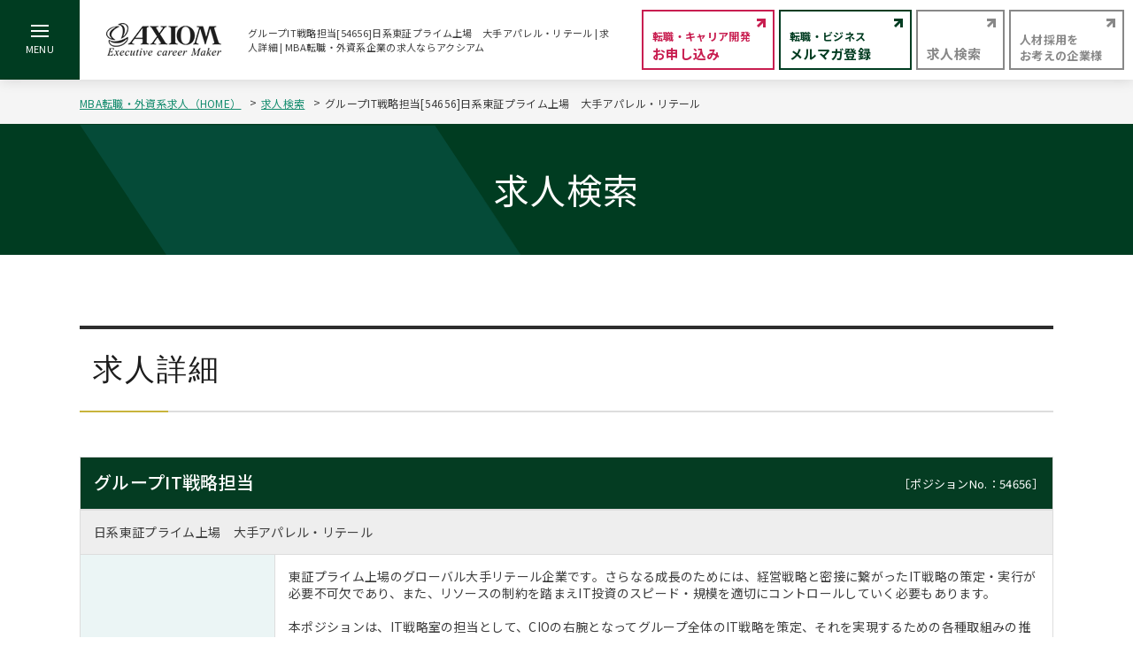

--- FILE ---
content_type: text/html; charset=UTF-8
request_url: https://www.axiom.co.jp/pos/ps54656.html?ji=1014
body_size: 22931
content:
<!doctype html>
<html>

<head>
	<meta http-equiv="X-UA-Compatible" content="IE=edge">
	<meta charset="UTF-8">
	
	<title>グループIT戦略担当[54656]日系東証プライム上場　大手アパレル・リテール | 求人詳細 |
		MBA転職・外資系企業の求人ならアクシアム</title>
	<meta name="keywords" content="転職,MBA,外資系,ベンチャー,マネジメント,求人情報">
	<meta name="description" content="次世代ビジネスリーダー・MBA転職[アクシアム]キャリアコンサルティングのお申し込みは、こちらから。あなたの展望を実現化できるよう、あなた専属のキャリアコンサルタントが無料で応援いたします。">

	<meta name="format-detection" content="telephone=no" />
	<meta name="viewport" content="width=device-width,initial-scale=1.0,minimum-scale=1.0,maximum-scale=1.0,user-scalable=0">
	<meta name="apple-mobile-web-app-capable" content="yes">
	<!--[if lt IE 9]>
	<script src="/common/js/html5shiv-printshiv.js"></script>
	<![endif]-->

	<!--css-->
	<link href="/common/css/shared/reset.css" rel="stylesheet" type="text/css">
	<link href="/common/css/shared/common.css" rel="stylesheet" type="text/css">
	<link rel="stylesheet" href="/common/css/shared/waslidemenu.css">
	<link rel="stylesheet" href="/common/css/pos/search.css">
	<!--専用-->
	<link rel="stylesheet" href="/common/css/shared/form.css">
	<!--専用-->

	<!--fonts-->
	<link href="https://fonts.googleapis.com/css?family=Roboto+Condensed:400,300,700" rel="stylesheet" type="text/css">
	<link href="https://fonts.googleapis.com/earlyaccess/notosansjp.css" rel="stylesheet" type="text/css">

	<!-- js -->
	<script src="https://ajax.googleapis.com/ajax/libs/jquery/3.3.1/jquery.min.js"></script>
	<script src="/common/js/shared/waslidemenu.js"></script>
	<script src="/common/js/shared/jquery.matchHeight-min.js"></script>
	<script src="/common/js/shared/mh.js"></script>
	<script src="/common/js/shared/common.js"></script>
	<script src="https://maps.google.com/maps/api/js?key=AIzaSyAU7MxkV34J5_a6TGqCwI8ttjc1qdDYEAc"></script>
	<script src="/common/js/shared/map.js"></script>
	<!-- analytics -->
	<script src="/common/js/shared/analytics.js"></script>


</head>

<body id="search_dtl">
	<article id="wrapper">
		<!-- header -->
		<div id="layer"></div>
<header id="header">
	<div class="inr clearfix">
		<div class="btnMenuWrap">
			<div class="btnMenu">
				<p class="navBtn">
					<span></span>
					<span></span>
					<span></span>
				</p>
				<p class="txtM"><span>MENU</span></p>
			</div>
		</div>
		
		<div class="logoArea">
			<div class="logo"><a href="/"><img src="/common/images/shared/logo_header.png" alt="AXIOM"></a></div>
			<h1 class="sp_none">
								グループIT戦略担当[54656]日系東証プライム上場　大手アパレル・リテール | 求人詳細 | MBA転職・外資系企業の求人ならアクシアム
							</h1>
		</div>
		<!-- /.logoArea -->
		<ul class="linkBtnArea clearfix sp_none">
			<li class="apply"><a href="/service/entry"><span><span class="small">転職・キャリア開発</span>お申し込み</span></a></li>
			<li class="magazine"><a href="/reg/form.php?fkey=mailmag"><span><span class="small">転職・ビジネス</span>メルマガ登録</span></a></li>
			<li class="jobInfo"><a href="/pos/search.php"><span>求人検索</span></a></li>
			<li class="forCom"><a href="/jinzai"><span>人材採用を<br>お考えの企業様</span></a></li>
		</ul>
		<!-- /.linkBtnArea -->
	</div>
	<!-- /.inr -->
	
	<nav id="nav">
		<div class="menuWrap">
		<div class="menu">
			<ul class="menuInner">
				<li class="sttl home pc_none"><a href="/">HOME</a></li>
				<li class="sttl"><a>アクシアムの特長とサービス</a>
					<ul class="secondMenu">
						<li class="nextMenu"><a>アクシアムの特長</a>
							<ul class="thirdMenu">
								<li><a href="/mission">ミッション／ビジョン</a></li>
								<li><a href="/mission/our-strength">コンサルティングの特長</a></li>
								<li><a href="/mission/message">代表メッセージ</a></li>
							</ul>
						</li>
						<li class="nextMenu"><a>サービス案内</a>
							<ul class="thirdMenu">
								<li><a href="/service">お申し込みから「展職」成功までの流れ</a></li>
								<li><a href="/service/entry">キャリアコンサルティングのお申し込み</a></li>
								<li><a href="/achievement/interview">“展”職成功者インタビュー</a></li>
								<li><a href="/achievement/success">“展”職成功事例</a></li>
							</ul>
						</li>
						<li><a href="/consultant">コンサルタントの紹介</a></li>
					</ul>
				</li>
				<li class="sttl"><a href="/mba">MBAのためのキャリア支援</a>
					<ul class="secondMenu">
						<li><a href="/mba">キャリア支援 TOP</a></li>
						<li class="nextMenu"><a href="/mba/careerdesign">キャリアデザイン講座<br>（最新求人市場動向）</a>
							<ul class="thirdMenu">
								<li><a href="/mba/careerdesign">キャリアデザイン講座 TOP</a></li>
								<li><a href="/mba/careerdesign/cdn002">MBAの変遷</a></li>
								<li><a href="/mba/careerdesign/cdn003">転職活動プラン</a></li>
								<li><a href="/mba/careerdesign/cdn004">MBAキャリアデザイン～5つのポイント～</a></li>
								<li><a href="/mba/careerdesign/cdn005">おわりに</a></li>
							</ul>
						</li>
						<li><a href="/mba/stage">ステージ別アドバイス</a></li>
						<li><a href="/achievement/success/success_cat/mba">MBAの転職事例</a></li>
						<li><a href="/mba/faq">MBAからのFAQ</a></li>
						<li class="nextMenu"><a href="/mba/table">MBA留学生数の推移</a>
							<ul class="thirdMenu">
								<li><a href="/mba/table">MBA留学生数の推移 TOP</a></li>
								<li><a href="/mba/table/table001">日本からのMBA留学生数の推移［1999-2019年卒］</a></li>
								<li><a href="/mba/table/table002">主な10校の推移［2005-2019年卒］</a></li>
							</ul>
						</li>
						<li><a href="/mba/internship">インターン受入企業一覧</a></li>
						<li><a href="/pos/query.php?dc=01">MBAを生かす求人特集</a></li>
						<li><a href="/mba/age_income">年齢と年収の相関図</a></li>
					</ul>
				</li>
				<li class="sttl"><a href="/tool">転職ツール</a>
					<ul class="secondMenu">
						<li><a href="/tool">転職ツール TOP</a></li>
						<li class="nextMenu"><a href="/tool/en_resume">英文レジュメの書き方</a>
							<ul class="thirdMenu">
								<li><a href="/tool/en_resume">英文レジュメの書き方 TOP</a></li>
								<li><a href="/tool/en_word">パワー英単語　一覧</a></li>
								<li><a href="/tool/en_keyword">キーワードリスト</a></li>
								<li><a href="/tool/en_sample">英文レジュメサンプル</a></li>
							</ul>
						</li>
						<li><a href="/tool/ja_resume">職務経歴書の書き方</a></li>
						<li><a href="/tool/ja_tpl">日本語履歴書テンプレート</a></li>
						<li><a href="/tool/tqa">よくある面接Q&amp;A集</a></li>
						<li><a href="/tool/interview">外資系／面接攻略のコツ</a></li>
					</ul>
				</li>
				<li class="sttl"><a href="/column">転職コラム</a>
					<ul class="secondMenu">
						<li><a href="/column">転職コラム TOP</a></li>
						<li><a href="/column/tns">“展”職相談室</a></li>
						<li><a href="/column/market">転職市場の明日をよめ</a></li>
						<li><a href="/column/spot">コンサルティングの現場から</a></li>
						<li><a href="/column/key">転職成功への4つの鍵</a></li>
						<li><a href="/column/books">キャリアに効く一冊</a></li>
						<li><a href="/column/sp">注目企業インタビュー</a></li>
					</ul>
				</li>
				<li class="sttl"><a href="/event">イベント・セミナー</a>
					<ul class="secondMenu">
						<li><a href="/event">イベント・セミナー TOP</a></li>
						<li><a href="/event/evt_cat/jf">ジョブフェア</a></li>
						<li><a href="/event/evt_cat/cds">キャリアデザインセミナー</a></li>
						<li><a href="/event/evt_cat/ovr">海外セミナー</a></li>
						<li><a href="/event/evt_cat/frm">キャリアフォーラム</a></li>
						<li><a href="/event/evt_cat/pro">プロ経営者の特別セミナー</a></li>
						<li><a href="/event/evt_cat/ctl">Career Talk Live</a></li>
						<li><a href="/event/evt_cat/net">MBA NETWORKING</a></li>
					</ul>
				</li>
				<li class="sttl"><a href="/company">会社概要</a>
					<ul class="secondMenu">
						<li><a href="/company">会社概要 TOP</a></li>
						<li><a href="/company/history">沿革</a></li>
						<li><a href="/company/c_list">主なクライアント</a></li>
						<li><a href="/company/access">アクセス</a></li>
						<li><a href="/company/career">採用情報</a></li>
						<li><a href="/category/publication">パブリシティ</a></li>
						<li><a href="/category/newsrelease">ニュースリリース</a></li>
					</ul>
				</li>
				<li class="menuUnder">
					<div class="bnr">
						<p><a href="/mba/table">MBA留学生数の推移</a></p>
						<p><a href="/achievement/interview">“展”職成功者インタビュー</a></p>
					</div>
					<div class="sns clearfix">
						<p class="facebook"><a href="/https://www.facebook.com/AXIOM.jp" target="_blank"><img src="/common/images/shared/ico_nav_facebook.png" alt="Facebook"></a></p>
						<p class="twitter"><a href="/https://twitter.com/axiom_jp" target="_blank"><img src="/common/images/shared/ico_nav_twitter.png" alt="Twitter"></a></p>
					</div>
				</li>
			</ul>
		</div>
		</div>
	</nav>
	<!-- /#nav -->
		
	<div class="navUnderBtn pc_none">
		<ul>
			<li><a href="/pos/search.php">求人検索</a></li>
			<li><a href="/jinzai/">人材採用をお考えの企業様</a></li>
		</ul>
	</div>
</header>
<!-- / #header -->		<!-- /header -->

		<div id="topicPath">
			<ul class="clearfix">
				<li><a href="/">MBA転職・外資系求人（HOME）</a></li>
				<li><a href="/pos/search.php">求人検索</a></li>
				<li>グループIT戦略担当[54656]日系東証プライム上場　大手アパレル・リテール</li>
			</ul>
		</div>



		<article id="contents">
			<div class="pageTtlWrap">
				<div class="inr">
					<h2 class="pageTtl">求人検索</h2>
				</div>
			</div>


			<section class="w1100">
				<h2 class="secTtl">求人詳細</h2>
				<div class="quary-box">
					<div class="item-box-comname">
						<div class="grid-l">グループIT戦略担当
													</div>
						<div class="grid-r">［ポジションNo.：54656］</div>
					</div>
					<table class="form-box">
						<tbody>
							<tr>
								<td class="item-box-posi" colspan="2">
									日系東証プライム上場　大手アパレル・リテール
								</td>
							</tr>
							<tr>
								<th>職務職責</th>
								<td>
									東証プライム上場のグローバル大手リテール企業です。さらなる成長のためには、経営戦略と密接に繋がったIT戦略の策定・実行が必要不可欠であり、また、リソースの制約を踏まえIT投資のスピード・規模を適切にコントロールしていく必要もあります。<br /><br />本ポジションは、IT戦略室の担当として、CIOの右腕となってグループ全体のIT戦略を策定、それを実現するための各種取組みの推進を担っていただきます。<br /><br />具体的には、ご経験をもとに以下領域の業務を担当していきます。<br /><br />・IT全体戦略企画<br />・IT投資最適化、コストマネジメント<br />・IT組織マネジメント<br />・ITガバナンスの構築、コンプライアンス管理<br /><br />現場のシステム開発・運用スキル・経験だけでなく、ITマネジメント全般（投資管理、組織・人材マネジメント、ITガバナンス等）の知見が求められるポジションです。<br /><br />また、IT部門だけでなく、社内の関連部門（経営計画、購買、人事、法務）とも協働していただきますので経営管理の全ての要素を把握し、経営的な視点を身に付けることができます。
								</td>
							</tr>
							<tr>
								<th>応募条件</th>
								<td>
									【MUST】<br />経営コンサルティング、業務コンサルティング、SIer、事業会社などいずれかの立場で、<br />・顧客あるいは自社の業務改革・業務設計に関するご経験<br />・顧客あるいは自社のシステム設計・運用・開発に関するご経験<br /><br />＜必要な人物要素＞<br />・課題の発見、真因分析及び改善提案を推進し、高速のPDCAを回せる方<br />・チームマネジメント経験のある方（10名程度）<br />・英語でコミュニケーションができる方（入社時の英語力は問いませんが、英語でのコミュニケーションに積極的にチャレンジできる方）<br />・グループの改革を進める上で発生する摩擦に負けない強い推進力を持った方<br />・自ら手を動かし、すばやく最適解を見つけるチームが好きな方<br /><br />＜語学力＞<br />・ビジネス英語力（TOEIC700点以上目安）<br />※語学力が満たない場合でも今後数年間で語学力を向上する意思がある方であれば是非ご応募ください。<br /><br />【WANT】<br />経営コンサルティング<br />・業務コンサルティング<br />・SIer<br />・事業会社<br />などのいずれかの企業での在籍経験<br />・事業会社での事業企画やプロジェクト企画、IT企画部門などのご経験<br />または、<br />・事業戦略/IT戦略の策定<br />・ITマネジメントの構築/運用、IT組織の構築、PMOのいずれかのご経験<br />・製造業、小売業、物流業のシステムに携わっていたご経験<br />・大規模システム開発/導入プロジェクトのご経験<br />・Change ManagementやBPRのご経験<br />・IT strategy managerなどのご経験<br />・IT部門の管理・運営をされていたご経験<br />・海外駐在経験
								</td>
							</tr>
							<tr>
								<th>会社紹介</th>
								<td>
									日本を代表するリテールブランドです。海外事業も非常に好調で、国内外で数千店舗を展開しています。各分野で優秀な人材が集まっており、ここからの更なる躍進が期待されています。
								</td>
							</tr>
							<tr>
								<th>職種</th>
								<td>
									<a class="ji_result" href='query.php?ji=1002'>コンサルタント</a>,<a class="ji_result" href='query.php?ji=1014'>ITエンジニア</a>
								</td>
							</tr>
							<tr>
								<th>職位</th>
								<td>
									<a class="pi_result" href='query.php?pi=22'>マネージャー／ディレクター</a>,<a class="pi_result" href='query.php?pi=23'>スタッフ</a>
								</td>
							</tr>
							<tr>
								<th>勤務地</th>
								<td>
									<a class="li_result" href='query.php?li=0302'>東京23区</a>
								</td>
							</tr>
							<tr>
								<th>想定年収</th>
								<td>
									900～2000万円
								</td>
							</tr>
							<tr>
								<th>労働条件</th>
								<td>
									雇用条件、福利厚生などの詳細はご面談の際にお伝えいたします。
								</td>
							</tr>
							<tr>
								<th>こだわり条件</th>
								<td>
									
								</td>
							</tr>
							<tr>
								<th>おすすめコメント</th>
								<td>
									挑戦に対して前向きな社風でそれらを賞賛する文化があります。これまでに培ってきた経験・スキルを活かし、変革を支えるシステム・IT組織・IT投資管理の仕組みを一から構築していくことができます。
								</td>
							</tr>
							<tr>
								<td colspan="2" class="item-box">
									<a href="/pos/form.php?pnum=54656">この求人へのエントリー／お問い合わせ</a>
								</td>
							</tr>
						</tbody>
					</table>
				</div>

			</section>
			<section class="w1100">
				
				<h3 class="like">その他のおすすめ求人情報</h3>
				<div class="other-recommend clearfix">

										<div class="likebox">
						<h4>データマネジメント・コンサルタント（業種横断）</h4>
						<dl class="type">
							<dt>職種</dt>
							<dd>コンサルタント,ITエンジニア</dd>
						</dl>
						<dl class="rank">
							<dt>職位</dt>
							<dd>マネージャー／ディレクター,スタッフ,その他（コンサルタント・スペシャリスト等）</dd>
						</dl>
						<dl class="income">
							<dt>想定年収</dt>
							<dd>700～1400万円程度　※前職年収を考慮、同社規定による</dd>
						</dl>
						<div class="com">
							<p>【事業・組織構成の概要】
コンサルティングサービス事業部門は、ビジネスとテクノロジーの専門家集団であり、企業におけるDXのフロントランナーとして多種多様な業界に対してサービスを提供しています。...</p>
						</div>
						<div class="greenBtn"><a href="/pos/ps58719.html">詳細を見る</a></div>
					</div><!-- /.likebox -->
					
										<div class="likebox">
						<h4>コーポレートIT／DX推進プロジェクトマネージャー</h4>
						<dl class="type">
							<dt>職種</dt>
							<dd>コンサルタント,ITエンジニア</dd>
						</dl>
						<dl class="rank">
							<dt>職位</dt>
							<dd>マネージャー／ディレクター,スタッフ</dd>
						</dl>
						<dl class="income">
							<dt>想定年収</dt>
							<dd>1100～2000万円　※前職年収を考慮、当社規定による</dd>
						</dl>
						<div class="com">
							<p>【事業・組織構成の概要】
グループの社内DXを統括し、千以上のシステム／年間IT支出800億円以上／IT要員1600名を束ねる全社変革をリード。...</p>
						</div>
						<div class="greenBtn"><a href="/pos/ps59285.html">詳細を見る</a></div>
					</div>
					
					
					
				</div><!-- /.other-recommend -->

				
				<div class="srch">
					<a href="#" class="link" onclick='javascript:window.history.back(-1);return false;'>戻る</a>
				</div>

			</section>
		</article><!-- /#contents -->



		<footer id="footer">
	<a id="pageTop" class="sp_none"><img src="/common/images/shared/pagetop.png" alt="PAGE TOP"></a>
	<div class="footBnrArea clearfix pc_none">
		<a id="pageTopSp"><img src="/common/images/shared/pagetop.png" alt="PAGE TOP"></a>
		<div class="footBnrWrap">
			<div class="footToggleBtn"><div class="accordion_icon clearfix"><span></span><span></span></div><p>無料お申し込み・メルマガ登録</p></div>
			<ul class="footBnr clearfix">
				<li class="apply"><a href="/service/entry"><span><span class="small">転職・キャリア開発</span>無料お申し込み</span></a></li>
				<li class="magazine"><a href="/reg/form.php?fkey=mailmag"><span><span class="small">転職・ビジネス</span>メルマガ登録</span></a></li>
			</ul>
		</div>
	</div>
	<section class="footerBtnArea">
		<ul class="clearfix">
			<li class="applyBtn"><a href="/service/entry"><span>転職・キャリア開発</span>無料お申し込み</a></li>
			<li class="magazineBtn"><a href="/reg/form.php?fkey=mailmag"><span>転職・ビジネス</span>メルマガ登録</a></li>
		</ul>
	</section><!-- /.footerBtnArea -->
	<section class="middleArea">
		<div class="navArea clearfix">
			<ul class="ctBox">
				<li><a href="/mission">アクシアムの特長とサービス</a></li>
				<li><a href="/mba">MBAのためのキャリア支援</a></li>
				<li><a href="/tool">転職ツール</a></li>
				<li><a href="/column">コラム</a></li>
				<li><a href="/event">イベント・セミナー</a></li>
				<li><a href="/jinzai">人材採用をお考えの企業様</a></li>
			</ul>
			<ul class="ctBox">
				<li><span class="ct-ttl">会社概要</span>
				<ul class="sub">
					<li><a href="/company">会社概要</a></li>
					<li><a href="/company/history">沿革</a></li>
					<li><a href="/company/access">アクセス</a></li>
					<li><a href="/company/c_list">主なクライアント</a></li>
					<li><a href="/company/career">採用情報</a></li>
					<li><a href="/category/publication">パブリシティ</a></li>
					<li><a href="/category/newsrelease">ニュースリリース</a></li>
				</ul></li>
			</ul>
			<ul class="ctBox clearfix">
				<li><span class="ct-ttl">求人情報</span>
				<ul class="sub twoColumn">
					<li class="sub-ttl">職種から探す</li>
					<li><a href="/pos/query.php?ji=1001">経営（CFO、執行役員など）</a></li>
					<li><a href="/pos/query.php?ji=1002">コンサルタント</a></li>
					<li><a href="/pos/query.php?ji=1003">金融・不動産系スペシャリスト</a></li>
					<li><a href="/pos/query.php?ji=1004">経営企画・事業開発系</a></li>
					<li><a href="/pos/query.php?ji=1018">その他</a></li>
				</ul>
				<ul class="sub twoColumn">
					<li class="sub-ttl">こだわり条件から探す</li>
					<li><a href="/pos/query.php?dc=01">MBAホルダー優遇</a></li>
					<li><a href="/pos/query.php?dc=03">IPO関連業務</a></li>
					<li><a href="/pos/query.php?dc=04">優良＆注目ベンチャー</a></li>
					<li><a href="/pos/query.php?dc=08">ポストコンサルにおすすめ</a></li>
					<li><a href="/pos/query.php?dc=11">起業・創業に役立つ</a></li>
				</ul></li>
			</ul>
		</div><!-- /.navArea -->
	
		<div class="gmapArea">
			<div id="map"></div>
			<div class="comInfo">
				<dl class="clearfix">
					<dt>株式会社アクシアム</dt>
					<dd>〒105-0001　東京都港区虎ノ門1-3-1 東京虎ノ門グローバルスクエア 5階</dd>
					<dd>TEL：<span class="tel">03-6206-7197</span></dd>
				</dl>
			</div><!-- /.comInfo -->
		</div><!-- /.gmapArea -->
	</section><!-- /.middleArea -->
	
	<section class="generalArea">
		<ul class="clearfix">
		<li><a href="/privacypolicy">プライバシーポリシー</a></li>
		<li><a href="/reg/form.php?fkey=inquiry">お問い合わせ</a></li>
		<li><a href="/sitemap">サイトマップ</a></li>
		</ul>
	</section>
	
	<section class="bottomArea">
		<div class="logo"><a href="/"><img src="/common/images/shared/logo_footer.png" alt="AXIOM"></a></div>
		<p>MBA転職・外資系企業の求人ならアクシアム</p>
		<p class="copyright">Copyright&copy; AXIOM Co., Ltd. All Right Reserved.</p>
	</section>	
</footer>

</article><!-- /#wrapper -->

</body>
</html>
	</article>
	<!-- /#wrapper -->

</body>

</html>

--- FILE ---
content_type: text/css
request_url: https://www.axiom.co.jp/common/css/shared/reset.css
body_size: 4462
content:
/* http://meyerweb.com/eric/tools/css/reset/ 
   v2.0 | 20110126
   License:none (public domain)
*/
html, body, div, applet, object, iframe,
h1, h2, h3, h4, h5, h6, p, blockquote, pre,
a, abbr, acronym, address, big, cite, code,
del, dfn, em, img, ins, kbd, q, s, samp,
small, strike, sub, sup, tt, var,
b, u, i, center,
dl, dt, dd, ol, ul, li,
fieldset, form, label, legend,
table, caption, tbody, tfoot, thead, tr, th, td,
article, aside, canvas, details, embed, 
figure, figcaption, footer, header, hgroup, 
menu, nav, output, ruby, section, summary,
time, mark, audio, video, address{
	margin:0;
	padding:0;
	border:0;
	/* font-family:"ヒラギノ角ゴ Pro W3", "Hiragino Kaku Gothic Pro", "メイリオ", Meiryo, Osaka, "ＭＳ Ｐゴシック", "MS PGothic", sans-serif; */
	/* font-family:"游ゴシック Medium",YuGothic,YuGothicM,"Hiragino Kaku Gothic ProN",-apple-system,BlinkMacSystemFont,"Helvetica Neue",Meiryo,sans-serif; */
	font-family: 'Noto Sans JP', 'Open Sans', Arial, Verdana, 'YuGothic', 'Yu Gothic', '游ゴシック', '游ゴシック体', 'ヒラギノ角ゴ Pro W3', 'Hiragino Kaku Gothic Pro', 'メイリオ', Meiryo, 'ＭＳ Ｐゴシック', 'MS PGothic', sans-serif;
	font-size:16px;
	font-weight:normal;
	vertical-align:baseline;
	line-height:180%;
	overflow-wrap: break-word;
	word-wrap:break-word;
	/*word-break:break-all;*/
}
@media all and (-ms-high-contrast:none) {
	html, body, div, applet, object, iframe,
	h1, h2, h3, h4, h5, h6, p, blockquote, pre,
	a, abbr, acronym, address, big, cite, code,
	del, dfn, em, img, ins, kbd, q, s, samp,
	small, strike, sub, sup, tt, var,
	b, u, i, center,
	dl, dt, dd, ol, ul, li,
	fieldset, form, label, legend,
	table, caption, tbody, tfoot, thead, tr, th, td,
	article, aside, canvas, details, embed, 
	figure, figcaption, footer, header, hgroup, 
	menu, nav, output, ruby, section, summary,
	time, mark, audio, video, address{
	font-family: "メイリオ", Meiryo, sans-serif;
	}
}
@supports (-ms-ime-align: auto) {
	html, body, div, applet, object, iframe,
	h1, h2, h3, h4, h5, h6, p, blockquote, pre,
	a, abbr, acronym, address, big, cite, code,
	del, dfn, em, img, ins, kbd, q, s, samp,
	small, strike, sub, sup, tt, var,
	b, u, i, center,
	dl, dt, dd, ol, ul, li,
	fieldset, form, label, legend,
	table, caption, tbody, tfoot, thead, tr, th, td,
	article, aside, canvas, details, embed, 
	figure, figcaption, footer, header, hgroup, 
	menu, nav, output, ruby, section, summary,
	time, mark, audio, video, address{
	font-family: "メイリオ", Meiryo, sans-serif;
	}
}
/* HTML5 display-role reset for older browsers */
article, aside, details, figcaption, figure, 
footer, header, hgroup, menu, nav, section{
	display:block;
}
body{
	line-height:1;
	-webkit-text-size-adjust:100%;
	/* font-feature-settings: "palt";*/
	font-feature-settings: "pkna";
	margin: 0;
}
ol, ul{
	list-style:none;
}
blockquote, q{
	quotes:none;
}
blockquote::before, blockquote::after,
q::before, q::after{
	content:'';
	content:none;
}
table{
	border-collapse:collapse;
	border-spacing:0;
}

/* originalAdd */

/* text */
h1,h2,h3,h4,h5,h6,p,li,sup,sub,dt,dd,th,td,address{
	color:#3d3d3d;
}

/* strong */
strong{
	font-weight:bold;
}
strong a{
	font-weight:bold;
}

/* img */
img{
	vertical-align:bottom;
}

/* a */
a{
	color:#3d3d3d;
	text-decoration:none;
	overflow:hidden;
	outline:none;
}
a:visited{
}
a:active,
a:hover{
	text-decoration:none;
}
a {
	text-decoration: underline;
}
p a {
	text-decoration: underline;
}
p a:hover {
	text-decoration: none;
}
/* a:hover {
	-ms-filter: "alpha( opacity=70 )";
	filter: alpha( opacity=70 );
	opacity: 0.7;
} */
a:focus {
  text-decoration: none;
}

/* clearfix */
.clearfix::after{
	content: "";
	display: block;
	clear: both;
}



@media only screen and (min-width:769px){
.pc_none {
	display: none !important;
}
}


@media only screen and (max-width:769px) {
html, body, div, applet, object, iframe,
h1, h2, h3, h4, h5, h6, p, blockquote, pre,
a, abbr, acronym, address, big, cite, code,
del, dfn, em, img, ins, kbd, q, s, samp,
small, strike, sub, sup, tt, var,
b, u, i, center,
dl, dt, dd, ol, ul, li,
fieldset, form, label, legend,
table, caption, tbody, tfoot, thead, tr, th, td,
article, aside, canvas, details, embed, 
figure, figcaption, footer, header, hgroup, 
menu, nav, output, ruby, section, summary,
time, mark, audio, video, address{
	font-size: 14px;
}
.sp_none {
	display: none !important;
}
img {
	width: 100%;
	height: auto;
}
}





--- FILE ---
content_type: text/css
request_url: https://www.axiom.co.jp/common/css/shared/common.css
body_size: 84026
content:
@charset "UTF-8";
/* CSS Document */

* {
  -moz-box-sizing: border-box;
  box-sizing: border-box;
}
*::before,
*::after {
  -moz-box-sizing: border-box;
  box-sizing: border-box;
}

html {
  font-size: 62.5%;
  -webkit-tap-highlight-color: rgba(0,0,0,0);
}
body {
	box-sizing: border-box;
	width: 100%;
	min-width: 1100px;
	margin: 0 auto;
	font-family: 'Noto Sans JP', 'Open Sans', Arial, Verdana, 'YuGothic', 'Yu Gothic', '游ゴシック', '游ゴシック体', 'ヒラギノ角ゴ Pro W3', 'Hiragino Kaku Gothic Pro', 'メイリオ', Meiryo, 'ＭＳ Ｐゴシック', 'MS PGothic', sans-serif;
	font-size: 16px;
	font-size: 1.6rem;
	line-height: 1.8;
	letter-spacing: 0.02em;
	color: #3d3d3d;
	background-color: #fff;
	word-wrap : break-word;
	overflow-wrap : break-word;
}
.pageTtl {
	font-family: 'Noto Sans JP', 'Open Sans', Arial, Verdana, 'YuGothic', 'Yu Gothic', '游ゴシック', '游ゴシック体', 'ヒラギノ角ゴ Pro W3', 'Hiragino Kaku Gothic Pro', 'メイリオ', Meiryo, 'ＭＳ Ｐゴシック', 'MS PGothic', sans-serif;
}
@media all and (-ms-high-contrast:none) {
	body { font-family: "メイリオ", Meiryo, sans-serif; }
	h2,.secTtl,h2 a,.secTtl a { font-family: Century, "ヒラギノ明朝 ProN W3", "Hiragino Mincho ProN","HG明朝E","ＭＳ Ｐ明朝","ＭＳ 明朝",serif !important; }
	.pageTtl { font-family: "メイリオ", Meiryo, sans-serif !important; }
}
@supports (-ms-ime-align: auto) {
	body { font-family: "メイリオ", Meiryo, sans-serif; }
	h2,.secTtl,h2 a,.secTtl a { font-family: Century, "ヒラギノ明朝 ProN W3", "Hiragino Mincho ProN","HG明朝E","ＭＳ Ｐ明朝","ＭＳ 明朝",serif !important; }
	.pageTtl { font-family: "メイリオ", Meiryo, sans-serif !important; }
}




/* =========================================================
共通
========================================================= */
#wrapper {
	box-sizing: border-box;
	width: 100%;
	margin: 0 !important;
}
#contents {
	margin: 0 !important;
}
section {
	margin: 0 auto 80px;
}
section:last-child {
	margin: 0 auto 100px;
}
.w1100 {
	width: 1100px;
	/*margin: 0 auto;*/
}
section .w1100 {
	margin: 0 auto;
}
section.w1100 {
	margin: 0 auto 80px;
}
section.w1100:last-child {
	margin: 0 auto 100px;
}
.pcHide {	
	display: none;
}
.spHide {
	display: block;
}
.br2 {
	display: block;
	margin-bottom: 15px;
}

/* =========================================================
table 行頭固定 TRに対してClassを追加する
========================================================= */


	/*行ヘッダーを固定する。topの値はjsで動的に指定*/
table.sticky-table thead tr[class*="fixed-header-"] td {
    position: -webkit-sticky; /* for Safari */
    position: sticky;
    /* tbody tdより手前に表示する */
    z-index: 1;
}

/*行ヘッダーと列ヘッダーが重なる部分を固定する。top,leftの値はjsで動的に指定*/
table.sticky-table thead tr[class*="fixed-header-"] td[class*="fixed-column-"] {
    /* 全てのセルより手前に表示する */
    z-index: 2;
}

/*列ヘッダーを固定する。leftの値はjsで動的に指定*/
table.sticky-table tbody td[class*="fixed-column-"] {
    position: -webkit-sticky; /* for Safari */
    position: sticky;
    /* tbody tdより手前に表示する */
    z-index: 1;
}



/* =========================================================
header
========================================================= */
#header {
	box-sizing: border-box;
	width: 100%;
	min-width: 1100px;
	background-color: #fff;
	position: absolute;
	top: 0;
	z-index: 999;
	box-shadow: rgba(0, 0, 0, 0.15) 0px 0px 15px;
	/* transition: all 0.3s ease;
	-o-transition: all 0.3s ease;
	-ms-transition: all 0.3s ease;
	-moz-transition: all 0.3s ease;
	-webkit-transition: all 0.3s ease; */
}
#header .inr {
	display: table;
	width: 100%;
	height: 90px;
	position: relative;
}

#header .logoArea {
	display: table-cell;
	vertical-align: middle;
	padding: 0 25px 0 120px;
}
#header .logoArea .logo {
	display: table-cell;
	vertical-align: middle;
	padding: 0 30px 0 0;
}
#header .logoArea h1 {
	font-weight: 400;
	display: table-cell;
	vertical-align: middle;
	font-size: 11px;
	font-size: 1.1rem;
	line-height: 1.5;
	padding: 15px 0;
}

#header .linkBtnArea {
	display: table-cell;
	vertical-align: middle;
	width: 555px;
	padding: 0 10px 0 0;
}
#header .linkBtnArea li {
	float: left;
	margin: 0 5px 0 0;
}
#header .linkBtnArea li:last-child {
	margin: 0;
}
#header .linkBtnArea li a {
	font-weight: 700;
	font-size: 15px;
	font-size: 1.5rem;
	display: table;
	position: relative;
	padding: 0 10px 3px;
	box-sizing: border-box;
	width: 130px;
	height: 68px;
	color: #888;
	border: solid 2px #888;
	transition: all 0.3s ease;
	-o-transition: all 0.3s ease;
	-ms-transition: all 0.3s ease;
	-moz-transition: all 0.3s ease;
	-webkit-transition: all 0.3s ease;
	text-decoration: none;
}
#header .linkBtnArea li a::before {
	content: url(../../images/shared/arrow_gray_head.png);
	position: absolute;
	top: -2px;
	right: 8px;
	z-index: 1;
}
#header .linkBtnArea li a::after {
	content: url(../../images/shared/arrow_white_head.png);
	position: absolute;
	top: -2px;
	right: 8px;
	z-index: 0;
}
#header .linkBtnArea li a span {
	display: table-cell;
	vertical-align: bottom;
}
#header .linkBtnArea li a span.small {
	color: #888;
	font-weight: 700;
	font-size: 12px;
	font-size: 1.2rem;
	display: block;
	line-height: 1;
}
#header .linkBtnArea .apply a {
	border: solid 2px #c81e50;
}
#header .linkBtnArea .apply a,
#header .linkBtnArea .apply a span.small {
	color: #c81e50;
}
#header .linkBtnArea .apply a,
#header .linkBtnArea .magazine a {
	width: 150px;
}
#header .linkBtnArea .apply a::before {
	content: url(../../images/shared/arrow_pink_head.png);
}
#header .linkBtnArea .magazine a {
	border: solid 2px #003c21;
}
#header .linkBtnArea .magazine a,
#header .linkBtnArea .magazine a span.small {
	color: #003c21;
}
#header .linkBtnArea .magazine a::before {
	content: url(../../images/shared/arrow_green_head.png);
}
#header .linkBtnArea .jobInfo a {
	width: 100px;
}
#header .linkBtnArea .forCom a {
	padding: 0 10px 5px;
}
#header .linkBtnArea .forCom span {
	font-size: 13px;
	font-size: 1.3rem;
	line-height: 1.4;
}
#header .linkBtnArea li a:hover {
	background-color: #888;
	border: 2px solid transparent;
}
#header .linkBtnArea li a:hover span {
	color: #fff !important;
}
#header .linkBtnArea li.apply a:hover {
	background-color: #c81e50;
}
#header .linkBtnArea li.magazine a:hover {
	background-color: #003c21;
}
#header .linkBtnArea li a:hover::before {
	opacity: 0;
}


#header.fixed {
	position: fixed;
	top: 0;
}



/* =========================================================
menu
========================================================= */
#header .btnMenuWrap {
	display: table;
	width: 90px;
	height: 100%;
	text-align: center;
	background-color: #003c21;
	position: absolute;
}

/* ナビゲーションアイコン */
#header .btnMenuWrap .btnMenu {
	display: table-cell;
	vertical-align: middle;
	width: 100%;
	height: 100%;
	text-align: center;
	cursor: pointer;
	background-color: #003c21;
}
#header .btnMenuWrap .btnMenu .navBtn {
	display: block;
	width: 20px;
	cursor: pointer;
	margin: 0 auto;
}
#header .btnMenuWrap .btnMenu .navBtn span {
	display: block;
	height: 2px;
	width: 100%;
	background: #fff;
	-webkit-transition: all .3s ease-in-out;
	-moz-transition: all .3s ease-in-out;
	transition: all .3s ease-in-out;
}
#header .btnMenuWrap .btnMenu .navBtn span:nth-of-type(2),
#header .btnMenuWrap .btnMenu .navBtn span:nth-of-type(3) {
	margin-top: 4px;
}

.open #header .btnMenuWrap .btnMenu .navBtn span:nth-of-type(1) {
	-webkit-transform: translateY(6px) rotate(-45deg);
  transform: translateY(6px) rotate(-45deg);
}
.open #header .btnMenuWrap .btnMenu .navBtn span:nth-of-type(2) {
	opacity: 0;
}
.open #header .btnMenuWrap .btnMenu .navBtn span:nth-of-type(3) {
	-webkit-transform: translateY(-6px) rotate(45deg);
  transform: translateY(-6px) rotate(45deg);
}


/* MENU & CLOSE */
#header .btnMenuWrap .txtM {
	font-size: 11px;
	font-size: 1.1rem;
	line-height: 1;
	color: #fff;
	margin: 8px 0 0;
	position: relative;
}
#header .btnMenuWrap .txtM span {
	position: absolute;
	visibility: hidden;
}
#header .btnMenuWrap .txtM::before {
	content: 'MENU';
	opacity: 1;
	-webkit-transition: all .3s ease-in-out;
	-moz-transition: all .3s ease-in-out;
	transition: all .3s ease-in-out;
}
.open #header .btnMenuWrap .txtM::before {
	content: '';
	opacity: 0.25;
}
#header .btnMenuWrap .txtM::after {
	content: '';
	opacity: 0.25;
	-webkit-transition: all .3s ease-in-out;
	-moz-transition: all .3s ease-in-out;
	transition: all .3s ease-in-out;
}
.open #header .btnMenuWrap .txtM::after {
	content: 'CLOSE';
	opacity: 1;
}

/* menu */
.menu {
	position: fixed;
	top: 0;
	left: -85%;
	box-sizing: border-box;
	width: auto;
	height: 100%;
	background-color: #3d3d3d;
	z-index: 999;
}
.menu ul {
	margin: 0;
	padding: 0;
}
.menu li {
	font-weight: bold;
	background: url(../../images/shared/arrow_white.png) right 14px center no-repeat;
	background-size: 6px auto;
	background-color: #2d2d2d;
	border-top: solid 1px #000; 
	border-bottom: solid 1px #555; 
	list-style: none;
}
.menu li a {
	display: block;
	box-sizing: border-box;
	width: 100%;
	padding: 15px 28px 15px 18px;
	font-size: 14px;
	font-size: 1.4rem;
	font-weight: 400;
	line-height: 1.5;
	text-align: left;
	text-decoration: none;
	color: #fff;
}
.menu .secondMenu li {
	background-color: #eee;
	background-image: none;
	border-top: none; 
	border-bottom: solid 1px #999;
}
.menu .secondMenu li a {
	padding: 12px 18px 12px 18px;
	font-size: 14px;
	font-size: 1.4rem;
	font-weight: 500;
	line-height: 1.5;
	color: #3d3d3d;
}
.menu .secondMenu li.nextMenu {
	background: url(../../images/shared/arrow_black.png) right 14px center no-repeat #eee;
	background-size: 4px auto;
}
.menu .secondMenu li.nextMenu a {
	padding: 12px 28px 12px 18px;
}
.menu .thirdMenu li {
	background-image: none;
}
.menu .thirdMenu li a {
	color: #3d3d3d;
}

.menu .menuUnder {
	background-image: none;
	border: none;
}

.menu .bnr {
	padding: 10px;
}
.menu .bnr p {
	margin-bottom: 10px !important;
}
.menu .bnr p:last-child {
	margin-bottom: 0 !important;
}
.menu .bnr p a {
	display: block;
	width: 100%;
	font-size: 13px;
	font-size: 1.3rem;
	line-height: 1.5;
	text-align: center;
	color: #ddd;
	border: 1px solid #999;
	padding: 16px 5px;
}

.menu .sns {
	display: flex;
	background-color: #1d1d1d;
	padding: 10px 55px;
}
.menu .sns p {
	width: 35px;
	margin: 0 auto;
}
.menu .sns p img {
	width: 100% !important;
}
.menu .sns p a {
	padding: 0;
	margin: 0;
}

body.open {
	height: inherit !important;
}
body.open #layer {
	display: block;
	width: 100%;
	height: 100%;
	background-color: rgba(0,0,0,0.50);
	position: absolute;
	top: 0;
	z-index: 900;
	overflow: hidden;
}
body.open #header {
	position: fixed;
	top: 0;
}




/* =========================================================
footer
========================================================= */
#footer {
	box-sizing: border-box;
	width: 100%;
	background-color: #2d2d2d;
	clear: both;
}
#footer #pageTop {
	display: block;
	position: fixed;
	right: 15px;
	bottom: 15px;
	cursor: pointer;
	z-index: 100;
	transition: opacity 0.3s ease;
	-o-transition: opacity 0.3s ease;
	-ms-transition: opacity 0.3s ease;
	-moz-transition: opacity 0.3s ease;
	-webkit-transition: opacity 0.3s ease;
}
#footer #pageTop:hover {
	-ms-filter: "alpha( opacity=70 )";
	filter: alpha( opacity=70 );
	opacity: 0.7;
}
#footer .footerBtnArea {
	background: url(../../images/shared/bg_footer_btn.jpg) no-repeat #013d1f center top;
	/*background: linear-gradient(-45deg, rgba(59, 119, 94, .8), rgba(2, 61, 31, .8)),
		url(../../images/shared/bg_footer_btn.png);*/
	background-size: cover;
	padding: 60px 0;
	margin: 0;
}
#footer .footerBtnArea ul {
	display: table;
	margin: 0 auto;
}
#footer .footerBtnArea li {
	float: left;
	margin: 0 40px 0 0;
	text-align: center;
}
#footer .footerBtnArea li:last-child {
	margin: 0;
}
#footer .footerBtnArea li a {
	font-weight: 500;
	background: #fff;
	border: solid 2px #eee;
	width: 400px;
	box-sizing: border-box;
	display: block;
	font-size: 24px;
	font-size: 2.4rem;
	color: #c81e50;
	line-height: 1.5;
	padding: 8px 0;
	position: relative;
	text-decoration: none;
	transition: all 0.3s ease;
	-o-transition: all 0.3s ease;
	-ms-transition: all 0.3s ease;
	-moz-transition: all 0.3s ease;
	-webkit-transition: all 0.3s ease;
}
#footer .footerBtnArea li a span {
	font-size: 16px;
	font-size: 1.6rem;
	display: block;
}
#footer .footerBtnArea li a::before {
	content: "";
	width: 6px;
	height: 6px;
	border: 0;
	border-top: solid 2px #c81e50;
	border-right: solid 2px #c81e50;
	-ms-transform: rotate(45deg);
	-webkit-transform: rotate(45deg);
	transform: rotate(45deg);
	position: absolute;
	top: 50%;
	right: 10px;
	margin-top: -4px;
}
#service_entry #footer .footerBtnArea li.applyBtn {
	display: none;
}

#footer .footerBtnArea li.magazineBtn a {
	color: #003c21;
}
#footer .footerBtnArea li.magazineBtn a::before {
	border-top: solid 2px #003c21;
	border-right: solid 2px #003c21;
}

#footer .middleArea {
	padding: 75px 0 80px;
	margin: 0 0 0;
}
#footer .middleArea .navArea {
	display: table;
	margin: 0 auto 40px;
}
#footer .middleArea .navArea .ctBox {
	float: left;
	margin: 0 115px 0 0;
	list-style: none;
}
#footer .middleArea .navArea .ctBox:first-child li:nth-child(5) {
	margin: 0 0 20px;
}
#footer .middleArea .navArea .ctBox:first-child li:last-child::before {
	content: url(../../images/shared/ico_footer_arrow_g.png);
	position: absolute;
	left: 0;
	top: 4px;
}
#footer .middleArea .navArea .ctBox:last-child {
	margin: 0;
}
#footer .middleArea .navArea li {
	margin: 0 0 10px;
	position: relative;
}
#footer .middleArea .navArea li::before {
	content: url(../../images/shared/ico_footer_arrow.png);
	position: absolute;
	left: 0;
	top: 4px;
}
#footer .middleArea .navArea li,
#footer .middleArea .navArea li a {
	font-size: 15px;
	font-size: 1.5rem;
	color: #fff;
	font-weight: 500;
}
#footer .middleArea .navArea li a {
	padding: 0 0 0 18px;
	text-decoration: none;
	white-space: nowrap;
}
#footer .middleArea .navArea li a:hover {
	text-decoration: underline;
}
#footer .middleArea .navArea li .ct-ttl {
	padding: 0 0 0 18px;
	margin: 0 0 10px;
	display: block;
}
#footer .middleArea .navArea li .sub {
	list-style: none;
}
#footer .middleArea .navArea li .sub li {
	position: relative;
	margin: 0 0 2px;
}
#footer .middleArea .navArea li .sub li::before {
	content: "";
	background: url(../../images/shared/ico_footer_arrow02.png) no-repeat;
	background-size: 100%;
	width: 5px;
	height: 8px;
	position: absolute;
	top: 11px;
}
#footer .middleArea .navArea li .sub li a {
	font-size: 13px;
	font-size: 1.3rem;
	font-weight: 300;
	white-space: nowrap;
}

#footer .middleArea .navArea li .sub.twoColumn {
	float: left;
	margin: 0 30px 0 0;
}
#footer .middleArea .navArea li .sub.twoColumn:last-child {
	margin: 0;
}
#footer .middleArea .navArea li .sub.twoColumn .sub-ttl {
	font-size: 13px;
	font-size: 1.3rem;
}
#footer .middleArea .navArea li .sub.twoColumn .sub-ttl::before {
	content: none;
}
#footer .middleArea .navArea li .sub.twoColumn a {
	font-size: 12px;
	font-size: 1.2rem;
}
#footer .middleArea .gmapArea {
	width: 1100px;
	margin: 0 auto;
}
#footer .middleArea .gmapArea .comInfo {
	background: url(../../images/shared/bg_footer_cominfo.gif);
	padding: 20px 0;
}
#footer .middleArea .gmapArea .comInfo dl {
	display: table;
	margin: 0 auto;
}
#footer .middleArea .gmapArea .comInfo dt {
	font-size: 15px;
	font-size: 1.5rem;
	color: #fff;
	font-weight: 500;
	float: left;
	margin: 0 30px 0 0;
}
#footer .middleArea .gmapArea .comInfo dd {
	font-size: 14px;
	font-size: 1.4rem;
	color: #fff;
	font-weight: 300;
	float: left;
	margin: 0 30px 0 0;
	white-space: nowrap;
}
#footer .middleArea .gmapArea .comInfo dd:last-child {
	margin: 0;
}

#footer .generalArea {
	display: block;
	width: 100%;
	text-align: center;
	background-color: #3d3d3d;
	padding: 15px;
	margin: 0 0 0;
}
#footer .generalArea ul {
	display: inline-block;
	text-align: center;
}
#footer .generalArea ul li {
	font-size: 12px;
	font-size: 1.2rem;
	line-height: 1;
	color: #fff;
	float: left;
}
#footer .generalArea ul li::before {
	content: "｜";
	margin: 0 10px;
}
#footer .generalArea ul li:last-child::after {
	content: "｜";
	margin: 0 10px;
}
#footer .generalArea ul li a {
	font-size: 12px;
	font-size: 1.2rem;
	line-height: 1;
	color: #fff;
	white-space: nowrap;
	text-decoration: none;
}
#footer .generalArea ul li a:hover {
	text-decoration: underline;
}

#footer .bottomArea {
	background: #000;
	padding: 40px 0;
	margin: 0;
}
#footer .bottomArea .logo  {
	margin: 0 auto 15px;
	display: table;
}
#footer .bottomArea p {
	color: #fff;
	font-size: 12px;
	font-size: 1.2rem;
	text-align: center;
	margin: 0 0 10px;
}
#footer .bottomArea p.copyright {
	margin: 0;
}



/* =========================================================
topicPath
========================================================= */
#topicPath {
	width: 100%;
	background-color: #f5f5f5;
	padding: 15px 0;
	margin: 0;
}
#topicPath ul {
	width: 1100px;
	margin: 0 auto;
	line-height: 1.3;
}
#topicPath ul li {
	font-size: 12px;
	font-size: 1.2rem;
	line-height: 1.2;
	color: #3d3d3d;
	display: inline;
	
}
#topicPath ul li a {
	font-size: 12px;
	font-size: 1.2rem;
	line-height: 1;
	color: #148c6e;
	white-space: nowrap;
}
#topicPath ul li::before {
	content: '>';
	font-size: 12px;
	font-size: 1.2rem;
	color: #3d3d3d;
	position: relative;
	top: -1px;
	margin: 0 5px;
	text-decoration: none;
}
#topicPath ul li:first-child::before {
	content: none;
}






/* =========================================================
見出し
========================================================= */
/*--------------------------------------
　(h2)
---------------------------------------*/
.pageTtlWrap {
	background: #003c21;
	margin: 0 0 80px;
}
.pageTtlWrap .inr {
	background: url(../../images/shared/bg_h2.png) no-repeat left 0;
	width: 1100px;
	margin: 0 auto;
	padding: 48px 0;
}
.pageTtl {
	font-weight: 400;
	font-size: 40px;
	font-size: 4.0rem;
	color: #fff;
	text-align: center;
	margin: 0;
	padding: 0;
	border: none;
	letter-spacing: 0.1rem;
}
.pageTtl::after {
	content: none;
}
.pageTtl span {
	font-size: 26px;
	font-size: 2.6rem;
	display: block;
}

h2, .secTtl {
	font-family: "游明朝体", "Yu Mincho", YuMincho, "ヒラギノ明朝 Pro", "Hiragino Mincho Pro", "MS P明朝", "MS PMincho", serif;
	font-size: 34px;
	font-size: 3.4rem;
	color: #1d1d1d;
	letter-spacing: 0.2rem;
	border-top: solid 4px #2d2d2d;
	border-bottom: solid 2px #dddddd;
	padding: 24px 15px;
	line-height: 1.3;
	position: relative;
	margin: 0 0 50px;
}
h2::after, .secTtl::after {
	position: absolute;
	content: "";
	display: block;
	border-bottom: solid 2px #c8b43c;
	bottom: -2px;
	left: 0;
	width: 100px;
}

/*--------------------------------------
　(h3)
---------------------------------------*/
h3 {
	font-weight: 500;
	font-size: 24px;
	font-size: 2.4rem;
	border-left: solid 5px #469682;
	padding: 0 0 0 20px;
	margin: 0 0 25px;
	line-height: 1.3;
}

/*--------------------------------------
　(h4)
---------------------------------------*/
h4, h4 a {
	font-weight: 500;
	font-size: 20px;
	font-size: 2.0rem;
	color: #148c6e;
	margin: 0 0 20px;
}

/*--------------------------------------
　(h5)
---------------------------------------*/
.ttl-bl {
	background: #2d2d2d;
	color: #fff;
	font-size: 16px;
	font-size: 1.6rem;
	font-weight: 400;
	text-align: center;
	padding: 2px 20px 3px;
	line-height: 1.3;
	display: inline-block;
	margin: 0 0 10px;
}

.secTxt {
	font-size: 16px;
	font-size: 1.6rem;
	margin: 0 0 40px;
}
.secTxt02 {
	margin: 0 0 30px;
}


/* =========================================================
下層共通
========================================================= */
.grayBg {
	background: #f0f0f0;
	padding: 80px 0;
}
.grayBg:last-child {
    margin: 0 auto;
}
.columnBox {
    margin: 0 0 50px;
}
.columnBox:last-child,
.s_columnBox:last-child {
	margin: 0;
}
.s_columnBox {
	margin: 0 0 40px;
}


/*--------------------------------------
　リード文
---------------------------------------*/
.leadBox {
	background: #f0f0f0;
	padding: 60px 0;
}
.leadBox .lead-inr {
	width: 1100px;
	margin: 0 auto;
	background: #fff;
	padding: 45px 50px;
	box-sizing: border-box;
}
.leadBox .lead-inr p {
	font-size: 16px;
	font-size: 1.6rem;
	line-height: 1.7;
	margin: 0 !important;
}
.leadBox .lead-inr .point {
	color: #148c6e;
	font-size: 14px;
	font-size: 1.4rem;
	margin: 30px 0 0 0;
}


/*--------------------------------------
　POINT
---------------------------------------*/
.pointBox {
	background: #f5f5f5;
	padding: 0 40px 40px 40px;
	margin: 50px 0 0;
}
.pointBox .point-label {
	font-weight: 400;
	display: inline-block;
	position: relative;
	box-sizing: border-box;
	padding: 2px 30px 2px 40px;
	margin: -5px 0 20px -45px;
	color: #fff;
	background: #148c6e;
	font-size: 15px;
	font-size: 1.5rem;
	letter-spacing: 0.1rem;
	text-align: center;
	white-space: nowrap;
}
.pointBox .point-label::before {
	position: absolute;
	content: '';
	top: 100%;
	left: 0;
	border: none;
	border-bottom: solid 5px transparent;
	border-right: solid 5px #0a5a50;
}
.pointBox .point-ttl {
	font-weight: 600;
	color: #148c6e;
	font-size: 20px;
	font-size: 2.0rem;
	margin: 0 0 15px;
}
.pointBox .point-ttl02 {
	font-weight: 600;
	font-size: 17px;
	font-size: 1.7rem;
	margin: 0 0 10px;
}
.pointBox p {
	font-size: 16px;
	font-size: 1.6rem;
}


/*--------------------------------------
　STEPチャート
---------------------------------------*/
.stepArea {
	background: #f0f0f0;
	padding: 30px;
	margin: 0 0 60px;
}
.stepArea li {
	width: 334px;
	height: 90px;
	float: left;
	background: #fff;
	border: solid 1px #ccc;
	margin: 0 18px 18px 0;
	box-sizing: border-box;
	display: table;
}
.stepArea li:nth-child(3n) {
	margin: 0 0 18px 0;
}
.stepArea li a {
	display: block;
	margin: 0 0 0 -6px;
	text-decoration: none;
	padding: 14px 0;
	transition: opacity 0.3s ease;
	-o-transition: opacity 0.3s ease;
	-ms-transition: opacity 0.3s ease;
	-moz-transition: opacity 0.3s ease;
	-webkit-transition: opacity 0.3s ease;
}
.stepArea li a:hover {
	-ms-filter: "alpha( opacity=70 )";
	filter: alpha( opacity=70 );
	opacity: 0.7;
}
.stepArea .label {
	display: table-cell;
	vertical-align: middle;
}
.stepArea .step-label {
	font-family: 'Roboto Condensed', sans-serif;
	font-weight: 400;
	background: url(../../images/shared/arrow_step.png) no-repeat #148c6e center bottom 8px;
	width: 70px;
	height: 60px;
	font-size: 14px;
	font-size: 1.4rem;
	color: #fff;
	text-align: center;
	display: table-cell;
	padding: 10px 0;
	box-sizing: border-box;
}
.stepArea .step-label .num {
	font-size: 18px;
	font-size: 1.8rem;
	margin: 0 0 0 3px;
}
.stepArea span.txt {
	font-weight: 500;
	display: table-cell;
	vertical-align: middle;
	font-size: 18px;
	font-size: 1.8rem;
	padding: 0 0 0 18px;
	line-height: 1.4;
}


/*--------------------------------------
　フローチャート
---------------------------------------*/
.flowArea {
	border-top: solid 3px #2d2d2d;
}
.flowArea dl {
	border-bottom: solid 1px #2d2d2d;
}
.flowArea dl:last-child {
	border-bottom: none;
}
.flowArea dt {
	font-weight: 400;
	font-size: 18px;
	font-size: 1.8rem;
	width: 110px;
	float: left;
	text-align: center;
	padding: 20px 0 20px;
	line-height: 1;
	background: #fff;
	display: table;
	box-sizing: border-box;
	margin: 15px 0 0;
}
.flowArea dl:first-child dt {
	padding: 40px 0 20px;
	margin: 0;
}
.flowArea dt span {
	font-size: 40px;
	font-size: 4.0rem;
	display: block;
}
.flowArea .flow-ttl {
	border: none;
	padding: 40px 0 0 20px;
}
.flowArea .flow-ttl h3 {
	font-weight: 600;
	font-size: 26px;
	font-size: 2.6rem;
	margin: 0 0 20px;
	border: none;
	padding: 0;
	line-height: initial;
}
.flowArea dd {
	width: auto;
	overflow: hidden;
	padding: 0 20px 50px;
}
.flowArea dl:last-child dd {
	padding: 40px 20px 0 20px;
}
.flowArea dd p.txt {
	font-size: 16px;
	font-size: 1.6rem;
}


/*--------------------------------------
　歴史チャート
---------------------------------------*/
.historyArea dl {
	clear: both;
	display: flex;
}
.historyArea .year {
	border-bottom: solid 3px #2d2d2d;
	font-size: 35px;
	font-size: 3.5rem;
	font-weight: 400;
	width: 150px;
	float: left;
	padding: 30px 0;
	text-align: center;
	box-sizing: border-box;
	margin: 0 20px 0 0;
	line-height: 1;
}
.historyArea .dtl {
	border-bottom: solid 3px #2d2d2d;
	width: 930px;
	padding: 25px 0 45px;
	font-size: 18px;
	font-size: 1.8rem;
}
.historyArea dl:first-child .year,
.historyArea dl:first-child .dtl {
	border-top: solid 3px #2d2d2d;
}
.historyArea dl:last-child .year {
	border-bottom: none;
	padding: 30px 0 0;
}
.historyArea dl:last-child .dtl {
	border-bottom: none;
	padding: 25px 0 0;
}

.historyArea .dtl-list {
	width: 100%;
	padding: 10px 30px;
	box-sizing: border-box;
	border-bottom: solid 1px #ddd;
}
.historyArea .dtl-list:last-child {
	border-bottom: none;
}
.historyArea .dtl-list dt {
	float: left;
	width: 100px;
	font-size: 18px;
	font-size: 1.8rem;
}
.historyArea .dtl-list dd {
	font-size: 18px;
	font-size: 1.8rem;
	overflow: hidden;
	width: auto;
}

/*--------------------------------------
　pager
---------------------------------------*/
.pager {
	margin: 50px auto 30px;
	display: table;
}
.pager a {
	transition: opacity 0.3s ease;
	-o-transition: opacity 0.3s ease;
	-ms-transition: opacity 0.3s ease;
	-moz-transition: opacity 0.3s ease;
	-webkit-transition: opacity 0.3s ease;
}
.pager a:hover {
	-ms-filter: "alpha( opacity=70 )";
	filter: alpha( opacity=70 );
	opacity: 0.7;
}
.pager .page-numbers {
	border: solid 1px #2d2d2d;
	color: #2d2d2d;
	font-size: 14px;
	font-size: 1.4rem;
	font-weight: 400;
	text-align: center;
	width: 28px;
	height: 28px;
	display: block;
	line-height: 1.8;
	margin: 0 5px 0 0;
	float: left;
	text-decoration: none;
}
.pager .page-numbers:last-child {
	margin: 0;
}
.pager .current {
	background: #2d2d2d;
	color: #fff;
}
.pager .prev {
	background: url(../../images/shared/arrow_pager_prev.png) no-repeat top 50% left 45%;
}
.pager .next {
	background: url(../../images/shared/arrow_pager_next.png) no-repeat top 50% left 55%;
}
.pager .dots{
	border:none;
}




/* =========================================================
リスト
========================================================= */
/*--------------------------------------
　white list
---------------------------------------*/
.list-wh {
	border: solid 1px #ddd;
	background: #fff;
	padding: 40px 60px;
	margin: 0 0 30px;
}
.list-wh li {}
.list-wh li::before {
	content: "・";
	text-indent: 1em;
	margin: 0 0 0 -1em;
}

/*--------------------------------------
　gray list
---------------------------------------*/
.list-gray {
	background: #f5f5f5;
	padding: 40px 60px;
	margin: 0 0 30px;
}
.list-gray li {}
.list-gray li::before {
	content: "・";
	text-indent: 1em;
	margin: 0 0 0 -1em;
}
_::-webkit-full-page-media, _:future, :root .list-gray li:before {
    margin: 0 0.5em 0 -1em;
}


/*--------------------------------------
　num-list
---------------------------------------*/
.num-list {
	background: #f5f5f5;
	padding: 30px 30px 30px 50px;
	margin: 40px 0 0 0;
	list-style-type: decimal;
}
.num-list li {
	border: none !important;
	padding: 0 0 0 10px !important;
	font-size: 16px;
	font-size: 1.6rem;
}

/* numlist white */
.num-list-wh {
	background: #fff;
	border: solid 1px #dddddd;
	margin: 30px 0 30px 0;
	padding: 30px 30px 30px 60px;
	list-style-type: decimal;
}
.num-list-wh li {
	border: none !important;
	padding: 0 0 20px 10px !important;
	font-size: 16px;
	font-size: 1.6rem;
}

/* numlist white2 */
.num-list-wh2 {
	background: #fff;
	border: solid 1px #dddddd;
	margin: 30px 0 30px 0;
	padding: 30px 30px 30px 60px;
	list-style-type: decimal;
}
.num-list-wh2 li {
	border: none !important;
	padding: 0 0 10px 10px !important;
	font-size: 16px;
	font-size: 1.6rem;
}


/*--------------------------------------
　PDFリスト
---------------------------------------*/
.pdf-list {
	background: #f8f8f8;
	margin: 30px 0 0 0;
	padding: 20px 30px 20px 60px;
}
.pdf-list li::before {
	content: url(../../images/shared/ico_pdf.png);
	margin: 0 10px 0 -3rem;
}


/*--------------------------------------
　wordリスト
---------------------------------------*/
.word-list {
	background: #f0f0f0;
	margin: 30px 0 0;
	padding: 20px 30px 20px 30px;
}
.word-list li::before {
	content: url(../../images/shared/ico_word.png);
	margin: 0 10px 0 0;
}



/* =========================================================
ボタン
========================================================= */
/*--------------------------------------
　redBtn
---------------------------------------*/
.redBtn {
	color: #c81e50;
	font-weight: 500;
	border: solid 2px #c81e50;
	position: relative;
	display: block;
	text-align: center;
	background: #fff;
	width: auto;
}
.redBtn::before {
	content: "";
	width: 6px;
	height: 6px;
	border: 0;
	border-top: solid 2px #c81e50;
	border-right: solid 2px #c81e50;
	-ms-transform: rotate(45deg);
	-webkit-transform: rotate(45deg);
	transform: rotate(45deg);
	position: absolute;
	top: 50%;
	right: 10px;
	margin-top: -2px;
	z-index: 1;
}
.redBtn::after {
	content: "";
	width: 0;
	height: 100%;
	position: absolute;
	top: 0;
	left: 0;
	z-index: 0;
}
.redBtn a {
	display: block;
	font-size: 15px;
	font-size: 1.5rem;
	line-height: 1.4;
	color: #c81e50 !important;
	font-weight: 500;
	padding: 10px 0;
	position: relative;
	z-index: 1;
	text-decoration: none;
}
.redBtn,.redBtn::before,.redBtn::after {
	transition: all 0.3s ease;
	-o-transition: all 0.3s ease;
	-ms-transition: all 0.3s ease;
	-moz-transition: all 0.3s ease;
	-webkit-transition: all 0.3s ease;
}
.redBtn:hover::before {
	border-top: solid 2px #fff;
	border-right: solid 2px #fff;
}
.redBtn:hover::after {
	width: 100%;
	background-color: #c81e50;
}
.redBtn:hover a {
	color: #fff !important;
}



/*--------------------------------------
　greenBtn
---------------------------------------*/
.greenBtn {
	border: solid 2px #0a5a50;
	position: relative;
	display: block;
	text-align: center;
	background-color: #fff;
	width: auto;
}
.greenBtn::before {
	content: "";
	width: 6px;
	height: 6px;
	border: 0;
	border-top: solid 2px #0a5a50;
	border-right: solid 2px #0a5a50;
	-ms-transform: rotate(45deg);
	-webkit-transform: rotate(45deg);
	transform: rotate(45deg);
	position: absolute;
	top: 50%;
	right: 10px;
	margin-top: -2px;
	z-index: 1;
}
.greenBtn::after {
	content: "";
	width: 0;
	height: 100%;
	position: absolute;
	top: 0;
	left: 0;
	z-index: 0;
}
.greenBtn a {
	display: block;
	font-size: 15px;
	font-size: 1.5rem;
	line-height: 1.4;
	color: #0a5a50 !important;
	font-weight: 500;
	padding: 10px 0;
	position: relative;
	z-index: 1;
	text-decoration: none;
}
.greenBtn,.greenBtn::before,.greenBtn::after {
	transition: all 0.3s ease;
	-o-transition: all 0.3s ease;
	-ms-transition: all 0.3s ease;
	-moz-transition: all 0.3s ease;
	-webkit-transition: all 0.3s ease;
}
.greenBtn:hover::before {
	border-top: solid 2px #fff;
	border-right: solid 2px #fff;
}
.greenBtn:hover::after {
	width: 100%;
	background-color: #0a5a50;
}
.greenBtn:hover a {
	color: #fff !important;
}

.greenBtn_small {
	width: 200px;
	margin: 10px 0 0;
}
.greenBtn_small a {
	padding: 10px 0;
	font-size: 14px;
	font-size: 1.4rem;
}
.greenBtn_big {
	width: 380px;
	margin: 40px auto 0;
}
.greenBtn_big a {
	padding: 15px 0;
	font-size: 15px;
	font-size: 1.5rem;
}


/*--------------------------------------
　prev & next
---------------------------------------*/
.prev-next {
	margin: 0 !important;
	border: none !important;
	padding: 0 !important;
}
.prev-next li {
	width: 520px;
	margin: 0 60px 0 0;
	box-sizing: border-box;
	float: left;
	display: table;
}
.prev-next li:before {
	content: none !important;
}
.prev-next li:last-child {
	margin: 0;
}
.prev-next li a {
	position: relative;
	border: solid 1px #3d3d3d;
	font-size: 14px;
	font-size: 1.4rem;
	font-weight: 500;
	line-height: 1.3;
	padding: 20px 40px;
	display: table-cell;
	vertical-align: middle;
	text-decoration: none;
	transition: opacity 0.3s ease;
	-o-transition: opacity 0.3s ease;
	-ms-transition: opacity 0.3s ease;
	-moz-transition: opacity 0.3s ease;
	-webkit-transition: opacity 0.3s ease;
}
.prev-next li a:hover {
	-ms-filter: "alpha( opacity=70 )";
	filter: alpha( opacity=70 );
	opacity: 0.7;
}
.prev-next li.prev a {
	background:url(../../images/shared/arrow_black_l.png) no-repeat 20px center;
	background-size: 7px auto;
}
.prev-next li.next a {
	background:url(../../images/shared/arrow_black.png) no-repeat right 20px center;
	background-size: 7px auto;
}
.prev-next .next {
	float: right;
}




/* =========================================================
box
========================================================= */
.box-wrap {
	margin: 60px 0 0;
}
.box-wrap dl {
	float: left;
	/*width: calc(100% / 2);*/
	width: 50.0%;
	box-sizing: border-box;
	border: solid 1px #dddddd;
	border-right: none;
}
.box-wrap dl:last-child {
	border-right: solid 1px #dddddd;
}
.box-wrap dt {
	background: #148c6e;
	color: #fff;
	font-weight: 500;
	font-size: 22px;
	font-size: 2.2rem;
	line-height: 1.6;
	padding: 30px 40px;
	display: table;
	width: 100%;
	box-sizing: border-box;
}
.box-wrap dt span {
	display: table-cell;
	vertical-align: middle;
} 
.box-wrap dd {
	background: #fff;
	padding: 30px 40px;
}
.box-wrap dd p {
	font-size: 16px;
	font-size: 1.6rem;
	line-height: 1.6;
	margin: 0 0 40px;
}
.box-wrap dd .redBtn {
	font-size: 20px;
	font-size: 2.0rem;
	margin: 0 0 10px;
}
.box-wrap dd .greenBtn {
	font-size: 20px;
	font-size: 2.0rem;
	/*width: auto !important;*/
}


/*--------------------------------------
　grayBox
---------------------------------------*/
.box-gray {
	background: #f5f5f5;
	padding: 30px;
}

/*--------------------------------------
　whiteBox
---------------------------------------*/
.box-wh {
	background: #fff;
	border: solid 1px #ddd;
	padding: 30px 40px;
}


/*--------------------------------------
　お問い合わせBox
---------------------------------------*/
.contactArea {
	background: #f5f5f5;
	border: solid 1px #ddd;
	padding: 30px;
}
.contactArea .ttl {
	font-size: 20px;
	font-size: 2.0rem;
	font-weight: 500;
	padding: 0 10px 10px;
	margin: 0 0 20px;
	border-bottom: solid 1px #ddd;
}
.contactArea p {
	padding: 0 10px 0;
}
.contactArea a {
	color: #148c6e;
}

/*--------------------------------------
　cat_a,news
---------------------------------------*/
.catBox {
	border-bottom: solid 1px #2d2d2d;
	padding: 0 0 40px;
	margin: 0 0 50px;
}
.catBox h4 a {
	font-weight: 500;
	font-size: 20px;
	font-size: 2.0rem;
	color: #148c6e;
	margin: 0 0 20px;
	text-decoration: underline;
}
.catBox h4 a:hover {
	text-decoration: none;
}
.catBox ul {
	margin: 0 0 0 10px;
}
.catBox li::before {
	content: "・";
	text-indent: 1em;
	margin: 0 0 0 -1em;
}
#news .pageTtlWrap {
	margin: 0;
}


/*--------------------------------------
　event, newsrelease, column
---------------------------------------*/
.archive_index {
	padding: 40px 30px;
	border-bottom: solid 1px #222222;
}
.archive_index:first-of-type {
	padding: 0 30px 40px;
}
.date-box {
	background: #2d2d2d;
	color: #fff;
	font-weight: 200;
	font-size: 16px;
	font-size: 1.6rem;
	text-align: center;
	display: inline-block;
	line-height: 1;
	padding: 6px 12px 6px;
	margin: 0 10px 10px 0;
}
.time-box {
	background: #148c6e;
	color: #fff;
	font-weight: 200;
	font-size: 16px;
	font-size: 1.6rem;
	text-align: center;
	display: inline-block;
	line-height: 1;
	padding: 6px 12px 6px;
	margin: 0 0 10px;
}
.archive_index h3 {
	border-left: none;
	padding: 0;
	margin: 0 0 15px;
}
.archive_index h3 a {
	font-size: 20px;
	font-size: 2.0rem;
	font-weight: 500;
}
.archive_index .excerpt p {
	line-height: 1.6;
}



/*--------------------------------------
　publication
---------------------------------------*/
.monthArea {
	margin: 40px 0 0;
}
.monthArea .articleBox {
	padding: 30px 0 40px;
	border-bottom: solid 1px #ddd;
}
.monthArea .articleBox:first-of-type {
	padding: 0 0 40px;
}
.monthArea .articleBox .contsWrap {
	display: -webkit-flex;
	display: flex;
}
.monthArea .articleBox .contsBox {
	-webkit-flex: 1;
	flex: 1;
}
.monthArea .articleBox .contsBox p {
	margin: 25px 0 0 0;
}
.monthArea .articleBox .pub_name {
	font-size: 14px;
	font-size: 1.4rem;
	background: #eee;
	text-align: center;
	padding: 2px 15px;
	display: inline-block;
	margin: 0 !important;
}
.monthArea .articleBox .pdf-list {
	background: transparent;
	margin: 30px 0 0 30px;
	padding: 0;
}
.monthArea .articleBox .imgBox {
	width: 200px;
	margin: 0 0 0 50px;
}
.monthArea .articleBox .imgBox img {
	max-width: 200px;
	width: 100%;
}



/*--------------------------------------
　column
---------------------------------------*/
.index-box {
	border-bottom: solid 1px #222;
	padding: 30px 30px;
}
.index-box:first-of-type {
	padding: 0 30px 30px;
}
.index-box::after {
	content: "";
	display: block;
	clear: both;
}
.index-box .index-title a {
	display: block;
	line-height: 1.6;
}
.index-box .index-box-img {
	width: 80px;
	height: 80px;
	margin: 0 30px 0 0;
	float: left;
}
.index-box .index-box-img img {
	width: 100% !important;
	height: auto;
}


/*--------------------------------------
　.accordion
---------------------------------------*/
.ac-box dt {
	font-size: 24px;
	font-size: 2.4rem;
	text-align: center;
	font-weight: 500;
	letter-spacing: 3px;
	background: #f5f5f5;
	border-top: solid 3px #2d2d2d;
	border-bottom: solid 1px #ddd;
	padding: 20px 0;
	position: relative;
}
.ac-box dd {
	background: #f5f5f5;
	padding: 55px 60px 60px;
	display: none;
}
.ac-box dd li {
	float: left;
	width: 33.3%;
	margin: 0 0 2px;
}
.ac-box dd li a {
	font-size: 15px;
	font-size: 1.5rem;
}
.ac-ico {
	float: right;
	position: absolute;
	top: 50%;
	right: 30px;
	-webkit-transform: translate(0, -50%);
	transform: translate(0, -50%);
	margin: 8px 0 0;
}
.ac-ico p,
.ac-ico p span {
	display: inline-block;
	transition: all .4s;
	box-sizing: border-box;
}
.ac-ico p{
	position: relative;
	width: 20px;
	height: 20px;
}
.ac-ico p span {
	position: absolute;
	width: 100%;
	height: 3px;
	background-color: #2d2d2d;
}
.ac-ico p span:nth-of-type(1) {
	top: 5px;
	transform: rotate(0deg);
	-webkit-transform: rotate(0deg);
	-moz-transform: rotate(0deg);
	-ms-transform: rotate(0deg);
	-o-transform: rotate(0deg);
}
.ac-ico p span:nth-of-type(2) {
	top: 5px;
	transform: rotate(90deg);
	-webkit-transform: rotate(90deg);
	-moz-transform: rotate(90deg);
	-ms-transform: rotate(90deg);
	-o-transform: rotate(90deg);
}

/*＋、－切り替え*/
.ac-ico.active p span:nth-of-type(1) {
	display:none;
}
.ac-ico.active p span:nth-of-type(2) {
	top: 5px;
	transform: rotate(180deg);
	-webkit-transform: rotate(180deg);
	-moz-transform: rotate(180deg);
	-ms-transform: rotate(180deg);
	-o-transform: rotate(180deg);
}

.career-list dd::after {
	content: "";
	display: block;
	clear: both;
}
.career-list ul {
	float: left;
	/*width: calc(100% / 3);*/
	width: 33.3%;
}
.career-list ul li {
	width: 100%;
}







/* =========================================================
その他
========================================================= */
.fl{
  float: left;
}
.fr{
  float: right;
}
.strong{
  font-weight: bold;
}
.memo {
	font-size: 14px;
	font-size: 1.4rem;
}



/*////////// color //////////*/
.red {
	color: #c81e50 !important;
}
.green {
	color: #148c6e !important;
}
.blue {
	color: #5096c8 !important;
}
.gold {
	color: #c8b43c !important;
}

/*////////// over //////////*/
/*.over{
	transition: opacity 0.3s ease;
	-o-transition: opacity 0.3s ease;
	-ms-transition: opacity 0.3s ease;
	-moz-transition: opacity 0.3s ease;
	-webkit-transition: opacity 0.3s ease;
}
.over:hover{
	-ms-filter: "alpha( opacity=70 )";
	filter: alpha( opacity=70 );
	opacity: 0.7;
}*/

/*////////// 設定 //////////*/
.noBorder{
	border:none !important;
}
a.disabled{
	text-decoration:none !important;
	cursor:default;
}
.bold, .bold a{
	font-weight: bold;
	line-height: inherit;
}
.note{
	font-size: 12px;
	font-size: 1.2rem;
	font-weight: normal;
}
.alignCenter{
	text-align: center !important;
}
.alignLeft{
	text-align: left !important;
}
.alignRight{
	text-align: right !important;
}

.font10 { font-size: 10px; }
.font11 { font-size: 11px; }
.font12 { font-size: 12px; }
.font13 { font-size: 13px; }
.font14 { font-size: 14px; }
.font15 { font-size: 15px; }
.font16 { font-size: 16px; }
.font17 { font-size: 17px; }
.font18 { font-size: 18px; }
.font19 { font-size: 19px; }
.font20 { font-size: 20px; }
.font21 { font-size: 21px; }
.font22 { font-size: 22px; }
.font23 { font-size: 23px; }
.font24 { font-size: 24px; }
.font25 { font-size: 25px; }
.font26 { font-size: 26px; }
.font27 { font-size: 27px; }
.font28 { font-size: 28px; }
.font29 { font-size: 29px; }
.font30 { font-size: 30px; }

.mt0{ margin-top:0px !important; }
.mt5{ margin-top:5px !important; }
.mt10{ margin-top:10px !important; }
.mt15{ margin-top:15px !important; }
.mt20{ margin-top:20px !important; }
.mt25{ margin-top:25px !important; }
.mt30{ margin-top:30px !important; }
.mt35{ margin-top:35px !important; }
.mt40{ margin-top:40px !important; }
.mt45{ margin-top:45px !important; }
.mt50{ margin-top:50px !important; }
.mt55{ margin-top:55px !important; }
.mt60{ margin-top:60px !important; }
.mt65{ margin-top:65px !important; }
.mt70{ margin-top:70px !important; }
.mt75{ margin-top:75px !important; }
.mt80{ margin-top:80px !important; }
.mt85{ margin-top:85px !important; }
.mt90{ margin-top:90px !important; }
.mt95{ margin-top:95px !important; }
.mt100{ margin-top:100px !important; }

.mb0{ margin-bottom:0px !important; }
.mb5{ margin-bottom:5px !important; }
.mb10{ margin-bottom:10px !important; }
.mb15{ margin-bottom:15px !important; }
.mb20{ margin-bottom:20px !important; }
.mb25{ margin-bottom:25px !important; }
.mb30{ margin-bottom:30px !important; }
.mb35{ margin-bottom:35px !important; }
.mb40{ margin-bottom:40px !important; }
.mb45{ margin-bottom:45px !important; }
.mb50{ margin-bottom:50px !important; }
.mb55{ margin-bottom:55px !important; }
.mb60{ margin-bottom:60px !important; }
.mb65{ margin-bottom:65px !important; }
.mb70{ margin-bottom:70px !important; }
.mb75{ margin-bottom:75px !important; }
.mb80{ margin-bottom:80px !important; }
.mb85{ margin-bottom:85px !important; }
.mb90{ margin-bottom:90px !important; }
.mb95{ margin-bottom:95px !important; }
.mb100{ margin-bottom:100px !important; }

.pt0{ padding-top:0px !important; }
.pt5{ padding-top:5px !important; }
.pt10{ padding-top:10px !important; }
.pt15{ padding-top:15px !important; }
.pt20{ padding-top:20px !important; }
.pt25{ padding-top:25px !important; }
.pt30{ padding-top:30px !important; }
.pt35{ padding-top:35px !important; }
.pt40{ padding-top:40px !important; }
.pt45{ padding-top:45px !important; }
.pt50{ padding-top:50px !important; }
.pt55{ padding-top:55px !important; }
.pt60{ padding-top:60px !important; }
.pt65{ padding-top:65px !important; }
.pt70{ padding-top:70px !important; }
.pt75{ padding-top:75px !important; }
.pt80{ padding-top:80px !important; }
.pt85{ padding-top:85px !important; }
.pt90{ padding-top:90px !important; }
.pt95{ padding-top:95px !important; }
.pt100{ padding-top:100px !important; }

.pb0{ padding-bottom:0px !important; }
.pb5{ padding-bottom:5px !important; }
.pb10{ padding-bottom:10px !important; }
.pb15{ padding-bottom:15px !important; }
.pb20{ padding-bottom:20px !important; }
.pb25{ padding-bottom:25px !important; }
.pb30{ padding-bottom:30px !important; }
.pb35{ padding-bottom:35px !important; }
.pb40{ padding-bottom:40px !important; }
.pb45{ padding-bottom:45px !important; }
.pb50{ padding-bottom:50px !important; }
.pb55{ padding-bottom:55px !important; }
.pb60{ padding-bottom:60px !important; }
.pb65{ padding-bottom:65px !important; }
.pb70{ padding-bottom:70px !important; }
.pb75{ padding-bottom:75px !important; }
.pb80{ padding-bottom:80px !important; }
.pb85{ padding-bottom:85px !important; }
.pb90{ padding-bottom:90px !important; }
.pb95{ padding-bottom:95px !important; }
.pb100{ padding-bottom:100px !important; }





/* //////////////////////////////////////////////////////////////////////////////////////////
////////////////////////////////////////////////////////////////////////////////////////////

PCサイトcss

////////////////////////////////////////////////////////////////////////////////////////////
//////////////////////////////////////////////////////////////////////////////////////////*/
@media screen and (min-width: 769px) {

/* =========================================================
共通
========================================================= */
.pcClass{
	display: block;
}
.spClass{
	display: none;
}
.pc_none{
	display: none;
}



/* =========================================================
menu
========================================================= */
.menuWrap {
	width: 100%;
	height: 100%;
	position: fixed;
	top: 90px;
	left: -100%;
	overflow-y: hidden;
	transition: all 0.2s ease;
	-o-transition: all 0.2s ease;
	-ms-transition: all 0.2s ease;
	-moz-transition: all 0.2s ease;
	-webkit-transition: all 0.2s ease;
}
.open .menuWrap {
	left: 0;
}
.menu{
	position: fixed;
	top: 90px;
	left: -100%;
	box-sizing: border-box;
	width: auto;
	height: 100%;
	z-index: 999;
}
.open .menu {
	position: relative;
	top: 0;
	left: 0;
	width: 240px;
	height: 100%;
	min-height: 720px;
}

.menu ul.menuInner {
	position: relative;
	width: 240px;
	height: 100%;
	background-color: #3d3d3d;
}
.menu ul.menuInner li {
	transition: background-color 0.3s ease;
	-o-transition: background-color 0.3s ease;
	-ms-transition: background-color 0.3s ease;
	-moz-transition: background-color 0.3s ease;
	-webkit-transition: background-color 0.3s ease;
}.menu ul.menuInner li a {
	transition: color 0.3s ease;
	-o-transition: color 0.3s ease;
	-ms-transition: color 0.3s ease;
	-moz-transition: color 0.3s ease;
	-webkit-transition: color 0.3s ease;
}
.menu ul.menuInner > li.sttl {
	position: relative;
}
.menu ul.menuInner li.sttl:hover {
	background-color: #3d3d3d;
}
.menu ul.menuInner li.sttl a:hover {
	color: #eee;
}

.menu ul.menuInner li.sttl ul.secondMenu {
	position: absolute;
	top: -1px;
	left: 0%;
	width: 240px;
	height: 100%;
	background: #eee;
	-webkit-transition: all .2s ease;
	transition: all .2s ease;
	visibility: hidden;
	opacity: 0;
	z-index: -1;
}
.menu ul.menuInner li.sttl > ul.secondMenu::before {
	content: '';
	background-color: rgba(187,187,187,0);
	width: 240px;
	height: 100%;
	position: fixed;
	left: 0;
	-webkit-transition: all .2s ease;
	transition: all .2s ease;
}
.menu ul.menuInner li.sttl:hover ul.secondMenu {
	visibility: visible;
	opacity: 1;
	top: -1px;
	left: 100%;
}
.menu ul.menuInner li.sttl:hover > ul.secondMenu::before {
	content: '';
	background-color: rgba(187,187,187,0.9);
	width: 240px;
	height: 100%;
	position: fixed;
	left: 240px;
}

.menu ul.menuInner li.sttl ul.secondMenu li {
	position: relative;
}
.menu ul.menuInner li.sttl ul.secondMenu li:hover {
	background-color: #e3e3e3;
}
.menu ul.menuInner li.sttl ul.secondMenu li a:hover {
	color: #148c6e;
}

.menu ul.menuInner li.sttl ul.secondMenu li ul.thirdMenu {
	position: absolute;
	top: -1px;
	left: 100%;
	width: 100%;
	background-color: rgba(255,255,255,0.90);
	padding: 5px 18px 18px;
	-webkit-transition: all .2s ease;
	transition: all .2s ease;
	visibility: hidden;
	opacity: 0;
}
.menu ul.menuInner li.sttl ul.secondMenu li:hover ul.thirdMenu {
	visibility: visible;
	opacity: 1;
	top: -1px;
	left: 100%;
}

.menu ul.menuInner li.sttl ul.secondMenu li ul.thirdMenu li {
	position: relative;
	background-color: transparent;
	border-top: none; 
	border-bottom: solid 1px #bbb;
	padding: 0px;
}
.menu ul.menuInner li.sttl ul.secondMenu li ul.thirdMenu li a {
	color: #3d3d3d;
	padding: 10px 10px 10px 10px;
}
.menu ul.menuInner li.sttl ul.secondMenu li ul.thirdMenu li a:hover {
	color: #148c6e;
}

.menu .menuUnder {
}
.menu .menuUnder a {
}

.menu .bnr {
	padding: 10px;
}
.menu .bnr p a {
	display: block;
	width: 100%;
	font-size: 13px;
	font-size: 1.3rem;
	line-height: 1.5;
	text-align: center;
	color: #ddd;
	border: 1px solid #999;
	padding: 15px 5px;
}
.menu .bnr p a:hover {
	transition: all 0.3s ease;
	-o-transition: all 0.3s ease;
	-ms-transition: all 0.3s ease;
	-moz-transition: all 0.3s ease;
	-webkit-transition: all 0.3s ease;
	color: #f5f5f5;
	border: 1px solid #ccc;
	background-color: #3d3d3d;
}

.menu .sns {
	display: flex;
	background-color: #1d1d1d;
	padding: 10px 55px;
}
.menu .sns p {
	width: 35px;
	margin: 0 auto !important;
}

.menu .sns p.facebook {
	background: url(../../images/shared/ico_nav_facebook_on.png) center no-repeat;
	background-size: 100% auto;
}
.menu .sns p.twitter {
	background: url("../../images/shared/ico_nav_x_on.png") center no-repeat;
	background-size: 100% auto;
}
.menu .sns p img {
	width: 100%;
	transition: all 0.3s ease;
	-o-transition: all 0.3s ease;
	-ms-transition: all 0.3s ease;
	-moz-transition: all 0.3s ease;
	-webkit-transition: all 0.3s ease;
}
.menu .sns p:hover img{
	opacity: 0;
}
.menu .sns p a {
	padding: 0;
	margin: 0;
}



/* =========================================================
footer
========================================================= */
#footer .footerBtnArea li a:hover {
	color: #fff;
	background: #c81e50;
	border: solid 2px #b40a3c;
}
#footer .footerBtnArea li a:hover::before {
	border-top: solid 2px #fff;
	border-right: solid 2px #fff;
}
#footer .footerBtnArea li.magazineBtn a:hover {
	color: #fff;
	background: #003c21;
	border: solid 2px #003719;
}
#footer .footerBtnArea li.magazineBtn a:hover::before {
	border-top: solid 2px #fff;
	border-right: solid 2px #fff;
}
#service_entry #footer .footerBtnArea li a {
	width: 550px;
}





}	








@media screen and (max-width: 768px) {

/* =========================================================
共通
========================================================= */
body {
	min-width: 100%;
	font-size: 15px;
	font-size: 1.5rem;
	line-height: 1.5;
	letter-spacing: 0.02em;
}	
#wrapper {
	box-sizing: border-box;
	width: 100%;
	min-width: 100%;
}
section {
	margin: 0 auto 40px;
	padding: 0 4%;
	box-sizing: border-box;
}
section:last-child {
	margin: 0 auto 60px;
}
.w1100 {
	width: 100%;
}
section.w1100 {
	margin: 0 auto 40px;
}
section.w1100:last-child {
    margin: 0 auto 60px;
}
.pcHide {
	display: block;
}
.spHide {
	display: none;	
}



/* =========================================================
header
========================================================= */
#header {
	min-width: initial;
	min-width: auto;
	box-shadow: rgba(0, 0, 0, 0.15) 0px 0px 15px;
}
#header .inr {
	display: table;
	width: 100%;
	height: 52px;
	position: relative;
}
#header .logoArea {
	display: table-cell;
	vertical-align: middle;
	padding: 0 4% 0 80px;
}
#header .logoArea .logo {
	display: table-cell;
	vertical-align: middle;
	width: 106px;
	padding: 0;
}
#header .logoArea .logo img {
	width: 100%;
}



/* =========================================================
navUnderBtn
========================================================= */
#header .navUnderBtn {
	width: 100%;
}
#header .navUnderBtn ul {
	display: flex;
}
#header .navUnderBtn ul li {
	margin: 0 auto;
}
#header .navUnderBtn ul li:nth-of-type(1) {
	width: 37.5%;
	background-color: #ddd;
}
#header .navUnderBtn ul li:nth-of-type(2) {
	width: 62.5%;
	background-color: #eee;
}
#header .navUnderBtn ul li a {
	display: block;
	width: 100%;
	font-size: 13px;
	font-size: 1.3rem;
	font-weight: 500;
	line-height: 1.5;
	text-align: center;
	padding: 7px 5px;
}



/* =========================================================
menu
========================================================= */
#header .btnMenuWrap {
	display: table;
	width: 60px;
	height: 100%;
	text-align: center;
	background-color: #003c21;
	position: absolute;
}

/* ナビゲーションアイコン */
#header .btnMenuWrap .btnMenu {
	display: table-cell;
	vertical-align: middle;
	width: 100%;
	height: 100%;
	text-align: center;
	cursor: pointer;
	background-color: #003c21;
}
#header .btnMenuWrap .btnMenu .navBtn {
	display: block;
	width: 20px;
	cursor: pointer;
	margin: 0 auto;
}
#header .btnMenuWrap .btnMenu .navBtn span {
	display: block;
	height: 2px;
	width: 100%;
	background: #fff;
	-webkit-transition: all .5s ease-in-out;
	-moz-transition: all .5s ease-in-out;
	transition: all .5s ease-in-out;
}
#header .btnMenuWrap .btnMenu .navBtn span:nth-of-type(2),
#header .btnMenuWrap .btnMenu .navBtn span:nth-of-type(3) {
	margin-top: 4px;
}
#header #nav .txtM {
	font-size: 11px;
	font-size: 1.1rem;
	line-height: 1;
	color: #fff;
	margin: 6px 0 0;
}

/* menu */
.menuWrap {
	overflow-y: hidden !important;
}
.menu{
	position: fixed;
	left: -85%;
	box-sizing: border-box;
	width: 85%;
	height: 100%;
	background-color: #3d3d3d;
	overflow-y: scroll !important;
	-webkit-overflow-scrolling: touch;
	z-index: 999;
}

.menu .sttl.home {
	background-image: none;
}
.menu .secondMenu li {
	background-color: #eee;
	border-bottom: solid 1px #999;
}
.menu .secondMenu li a {
	padding: 14px 16px 14px 16px;
	font-size: 14px;
	font-size: 1.4rem;
	font-weight: 700;
	line-height: 1.5;
	color: #3d3d3d;
}
.menu .secondMenu li.nextMenu {
	background: url(../../images/shared/arrow_black.png) right 14px center no-repeat #eee;
	background-size: 6px auto;
}
.menu .secondMenu li.nextMenu a {
	padding: 14px 30px 14px 16px;
}
.menu .thirdMenu li {
	background-image: none;
}
.menu .thirdMenu li a {
	color: #3d3d3d;
}
.menu .secondMenu li.nextMenu .thirdMenu li a {
	padding: 14px 16px 14px 16px;
}

.menu .secondMenu .waSlideMenu-back{
	background: url(../../images/shared/arrow_white_l.png) 16px center no-repeat #3d3d3d;
	background-size: 6px auto;
	padding-left: 18px;
}
.menu .secondMenu .waSlideMenu-back a {
  color: #fff;
}

.menu .bnr {
	padding: 10px;
}
.menu .bnr p {
	margin-bottom: 10px;
}
.menu .bnr p a {
	display: block;
	width: 100%;
	font-size: 13px;
	font-size: 1.3rem;
	line-height: 1.5;
	text-align: center;
	color: #ddd;
	border: 1px solid #999;
	padding: 16px 5px;
}

.menu .sns {
	display: flex;
	background-color: #1d1d1d;
	padding: 15px 55px;
}
.menu .sns p {
	width: 35px;
	margin: 0 auto !important;
}
.menu .sns p img {
	width: 100%;
}
.menu .sns p a {
	padding: 0;
	margin: 0;
}


	
/* =========================================================
footer
========================================================= */
#footer {
	box-sizing: border-box;
	width: 100%;
	background-color: #2d2d2d;
}
#footer #pageTop {
	display: block;
	position: fixed;
	right: 15px;
	bottom: 15px;
	cursor: pointer;
	z-index: 100;
	transition: opacity 0.3s ease;
	-o-transition: opacity 0.3s ease;
	-ms-transition: opacity 0.3s ease;
	-moz-transition: opacity 0.3s ease;
	-webkit-transition: opacity 0.3s ease;
}
#footer .footerBtnArea {
	/*background: url(../images/bg_footer_btn.jpg) no-repeat #013d1f center top;*/
	background: linear-gradient(-45deg, rgba(59, 119, 94, .8), rgba(2, 61, 31, .8));
	padding: 40px 0;
	margin: 0;
}
#footer .footerBtnArea ul {
	display: block;
	margin: 0 auto;
	width: 80%;
}
#footer .footerBtnArea li {
	float: none;
	margin: 0 0 10px 0;
}
#footer .footerBtnArea li a {
	font-weight: 500;
	background: #fff;
	width: 100%;
	display: block;
	font-size: 22px;
	font-size: 2.2rem;
	color: #c81e50;
	line-height: 1.4;
	padding: 8px 0;
	position: relative;
}
#footer .footerBtnArea li a span {
	font-size: 16px;
	font-size: 1.6rem;
	display: block;
}
#footer .footerBtnArea li a::before {
	content: "";
	width: 6px;
	height: 6px;
	border: 0;
	border-top: solid 2px #c81e50;
	border-right: solid 2px #c81e50;
	-ms-transform: rotate(45deg);
	-webkit-transform: rotate(45deg);
	transform: rotate(45deg);
	position: absolute;
	top: 50%;
	right: 10px;
	margin-top: -4px;
}
#footer .footerBtnArea li.magazineBtn a {
	color: #003c21;
}
#footer .footerBtnArea li.magazineBtn a::before {
	border-top: solid 2px #003c21;
	border-right: solid 2px #003c21;
}

#footer .middleArea {
	padding: 35px 4% 20px;
	margin: 0;
}
#footer .middleArea .navArea {
	display: block;
	margin: 0 auto 30px;
}
#footer .middleArea .navArea .ctBox {
	float: none;
	margin: 0 0 15px;
	padding: 0 0 10px;
	border-bottom: solid 1px #fff;
}
#footer .middleArea .navArea .ctBox:first-child li:nth-child(5) {
	margin: 0 0 10px;
}
#footer .middleArea .navArea li {
	margin: 0 0 5px;
	position: relative;
}
#footer .middleArea .navArea li::before {
	content: url(../../images/shared/ico_footer_arrow.png);
	position: absolute;
	left: 0;
	top: 4px;
}
#footer .middleArea .navArea li,
#footer .middleArea .navArea li a {
	font-size: 15px;
	font-size: 1.5rem;
	color: #fff;
	font-weight: 500;
}
#footer .middleArea .navArea li a {
	padding: 0 0 0 18px;
}
#footer .middleArea .navArea li a:hover {
	text-decoration: none;
}
#footer .middleArea .navArea li .ct-ttl {
	padding: 0 0 0 18px;
	margin: 0 0 5px;
	display: block;
}
#footer .middleArea .navArea li .sub {
	padding: 0 0 0 20px;
}
#footer .middleArea .navArea li .sub li {
	position: relative;
	margin: 0 0 2px;
}
#footer .middleArea .navArea li .sub li::before {
	content: "";
	background: url(../../images/shared/ico_footer_arrow02.png) no-repeat;
	background-size: 100%;
	width: 5px;
	height: 8px;
	position: absolute;
	top: 11px;
}
#footer .middleArea .navArea li .sub li a {
	font-size: 13px;
	font-size: 1.3rem;
	font-weight: 300;
	padding: 0 0 0 15px;
}

#footer .middleArea .navArea li .sub.twoColumn {
	float: left;
	margin: 0 30px 0 0;
}
#footer .middleArea .navArea li .sub.twoColumn:last-child {
	margin: 10px 0 0 0;
}
#footer .middleArea .navArea li .sub.twoColumn .sub-ttl {
	font-size: 13px;
	font-size: 1.3rem;
}
#footer .middleArea .navArea li .sub.twoColumn .sub-ttl::before {
	content: none;
}
#footer .middleArea .navArea li .sub.twoColumn a {
	font-size: 12px;
	font-size: 1.2rem;
}
#footer .middleArea .gmapArea {
	width: 100%;
	margin: 0 auto;
}
#footer .middleArea .gmapArea .comInfo {
	background: url(../../images/shared/bg_footer_cominfo.gif);
	padding: 20px 20px;
}
#footer .middleArea .gmapArea .comInfo dl {
	display: table;
	margin: 0 auto;
}
#footer .middleArea .gmapArea .comInfo dt {
	font-size: 15px;
	font-size: 1.5rem;
	color: #fff;
	font-weight: 500;
	float: none;
	margin: 0 0 5px;
	line-height: 1.5;
}
#footer .middleArea .gmapArea .comInfo dd {
	font-size: 14px;
	font-size: 1.4rem;
	color: #fff;
	font-weight: 300;
	float: none;
	margin: 0;
	line-height: 1.5;
	white-space: normal;
}
#footer .middleArea .gmapArea .comInfo dd a {
	font-size: 14px;
	font-size: 1.4rem;
	color: #fff;
	font-weight: 300;
	text-decoration: none;
}
#footer .middleArea .gmapArea .comInfo dd:last-child {
	margin: 0;
}

#footer .generalArea {
	display: block;
	width: 92%;
	text-align: center;
	background-color: #3d3d3d;
	padding: 18px 0 15px;
	margin: 0 auto 20px;
}
#footer .generalArea ul {
	display: inline-block;
	text-align: center;
}
#footer .generalArea ul li {
	font-size: 12px;
	font-size: 1.2rem;
	line-height: 1;
	color: #fff;
	float: none;
	margin-bottom: 15px;
}
#footer .generalArea ul li:last-child {
	margin-bottom: 0;
}
#footer .generalArea ul li::before {
	content: none;
	margin: 0;
}
#footer .generalArea ul li:last-child::after {
	content: none;
	margin: 0;
}
#footer .generalArea ul li a {
	font-size: 12px;
	font-size: 1.2rem;
	line-height: 1;
	color: #fff;
}
#footer .generalArea ul li a:hover {
	text-decoration: none;
}

#footer .bottomArea {
	background: #000;
	padding: 30px 0 20px;
	margin: 0;
}
#footer .bottomArea .logo  {
	margin: 0 auto 15px;
	display: table;
}
#footer .bottomArea p {
	color: #fff;
	font-size: 12px;
	font-size: 1.2rem;
	text-align: center;
	margin: 0 0 5px;
}
#footer .bottomArea p.copyright {
	margin: 0;
}	

	
/* =========================================================
footBnrArea
========================================================= */
#footer .footBnrArea {
	width: 100%;
	position: fixed;
	bottom: 0;
	z-index: 500;
}
#footer .footBnrArea #pageTopSp {
	display: block;
	position: absolute;
	width: 50px;
	float: right;
	margin: 0;
	cursor: pointer;
	z-index: 100;
	right: 3%;
	top: -58px;
}
#footer .footBnrArea #pageTopSp img {
	width: 100%;
}

#footer .footBnrArea .footBnrWrap {
	width: 100%;
}
#footer .footBnrArea .footBnrWrap .footToggleBtn {
	clear: both;
	display: table;
	width: 100%;
	height: 30px;
	float: right;
	margin: 0 0 0 0;
	background-color: #4d4d4d;
	position: relative;
	cursor: pointer;
}
#footer .footBnrArea .footBnrWrap .footToggleBtn p {
	display: table-cell;
	vertical-align: middle;
	height: 30px;
	font-size: 12px;
	font-size: 1.2rem;
	line-height: 1;
	text-align: center;
	color: #eee;
	padding: 5px;
}
#footer .footBnrArea .footBnrWrap .footToggleBtn .accordion_icon{
	position: absolute;
	width: 12px;
	height: 12px;
	top: 9px;
	right: 4%;
}
#footer .footBnrArea .footBnrWrap .footToggleBtn .accordion_icon span{
	position: absolute;
	right: 0px;
	width: 100%;
	height: 2px;
	background-color: #eee;
	border-radius: 4px;
	-webkit-border-radius: 4px;
	-ms-border-radius: 4px;
	-moz-border-radius: 4px;
	-o-border-radius: 4px;
	transition: all .3s;
}
#footer .footBnrArea .footBnrWrap .footToggleBtn .accordion_icon span:nth-of-type(1){
	display:none;
}
#footer .footBnrArea .footBnrWrap .footToggleBtn .accordion_icon span:nth-of-type(2){
	top: 5px;
	transform: rotate(180deg);
	-webkit-transform: rotate(180deg);
	-moz-transform: rotate(180deg);
	-ms-transform: rotate(180deg);
	-o-transform: rotate(180deg);
}
#footer .footBnrArea .footBnrWrap .footToggleBtn.openClass .accordion_icon span:nth-of-type(1){
	display: block;
	top: 5px;
	transform: rotate(0deg);
	-webkit-transform: rotate(0deg);
	-moz-transform: rotate(0deg);
	-ms-transform: rotate(0deg);
	-o-transform: rotate(0deg);
	}
#footer .footBnrArea .footBnrWrap .footToggleBtn.openClass .accordion_icon span:nth-of-type(2){
	top: 5px;
	transform: rotate(90deg);
	-webkit-transform: rotate(90deg);
	-moz-transform: rotate(90deg);
	-ms-transform: rotate(90deg);
	-o-transform: rotate(90deg);
}


#footer .footBnrArea .footBnrWrap .footBnr {
	clear: both;
	display: block;
	background-color: #000;
	padding: 4%;
}
#footer .footBnrArea .footBnrWrap .footBnr li {
	width: 48.5%;
}
#footer .footBnrArea .footBnrWrap .footBnr li a {
	display: block;
	width: 100%;
	font-size: 15px;
	font-size: 1.5rem;
	font-weight: 500;
	line-height: 1;
	text-align: center;
	padding: 15px 5px;
	text-decoration: none;
}
#footer .footBnrArea .footBnrWrap .footBnr li a span {
	display: block;
}
#footer .footBnrArea .footBnrWrap .footBnr li a span.small {
	font-size: 12px;
	font-size: 1.2rem;
	margin-bottom: 5px;
}
#footer .footBnrArea .footBnrWrap .footBnr li.apply {
	background-color: #c81e50;
	float: left;
}
#footer .footBnrArea .footBnrWrap .footBnr li.apply a {
	color: #fff;
}

#footer .footBnrArea .footBnrWrap .footBnr li.magazine {
	background-color: #fff;
	float: right;
}
#footer .footBnrArea .footBnrWrap .footBnr li.magazine a {
	color: #003c21;
}


/* =========================================================
topicPath
========================================================= */
#topicPath {
	width: 100%;
	background-color: #f5f5f5;
	padding: 15px 10px 15px 10px;
	margin: 0;
	box-sizing: border-box;
	white-space: nowrap;
	overflow-x: scroll;
	display: block;
}
#topicPath ul {
	width: 100%;
	margin: 0 auto;
	display: flex;
	white-space: nowrap;
}
#topicPath ul li {
	font-size: 12px;
	font-size: 1.2rem;
	line-height: 1;
	float: left;
	color: #3d3d3d;
}
#topicPath ul li:last-child {
	padding-right: 10px;
}
#topicPath ul li a {
	font-size: 12px;
	font-size: 1.2rem;
	line-height: 1;
	color: #148c6e;
}
#topicPath ul li::before {
	content: '>';
	font-size: 12px;
	font-size: 1.2rem;
	color: #3d3d3d;
	position: relative;
	top: -1px;
	margin: 0 5px;
	text-decoration: none;
}
#topicPath ul li:first-child::before {
	content: none;
}
#topicPath ul li a:hover {
	opacity: 1;
	text-decoration: underline;
}
#topicPath ul li br {
	display: none;
}

	
/* =========================================================
見出し
========================================================= */
/*--------------------------------------
　h2
---------------------------------------*/
.pageTtlWrap {
	background: #003c21;
	margin: 0 0 30px;
}
.pageTtlWrap .inr {
	background: url(../../images/shared/bg_h2_sp.png) no-repeat top left;
	background-size: cover;
	width: 90%;
	margin: 0 auto;
	padding: 25px 0;
}
.pageTtl {
	font-weight: 400;
	font-size: 22px;
	font-size: 2.2rem;
	color: #fff;
	text-align: center;
	margin: 0;
	padding: 0;
	border: none;
	line-height: 1.3;
}
.pageTtl span {
    font-size: 16px;
		font-size: 1.6rem;
}
.pageTtl::after {
	content: none;
}

h2, .secTtl {
	font-family: "游明朝体", "Yu Mincho", YuMincho, "ヒラギノ明朝 Pro", "Hiragino Mincho Pro", "MS P明朝", "MS PMincho", serif;
	font-size: 20px;
	font-size: 2.0rem;
	color: #1d1d1d;
	letter-spacing: 0.1rem;
	border-top: solid 4px #2d2d2d;
	border-bottom: solid 2px #dddddd;
	padding: 15px 10px;
	line-height: 1.3;
	position: relative;
	margin: 0 0 20px;
}
h2::after, .secTtl::after {
	position: absolute;
	content: "";
	display: block;
	border-bottom: solid 2px #c8b43c;
	bottom: -2px;
	left: 0;
	width: 100px;
}
	
/*--------------------------------------
　h3
---------------------------------------*/
h3 {
	font-weight: 500;
	font-size: 18px;
	font-size: 1.8rem;
	border-left: solid 5px #469682;
	padding: 0 0 0 10px;
	margin: 0 0 20px;
	line-height: 1.3;
}
	
/*--------------------------------------
　h4
---------------------------------------*/
h4, h4 a {
	font-weight: 500;
	font-size: 16px;
	font-size: 1.6rem;
	color: #148c6e;
	margin: 0 0 15px;
	line-height: 1.3;
}
	
/*--------------------------------------
　h5
---------------------------------------*/
.ttl-bl {
	background: #2d2d2d;
	color: #fff;
	font-size: 15px;
	font-size: 1.5rem;
	font-weight: 400;
	text-align: center;
	padding: 2px 20px 4px;
	line-height: 1.3;
	display: inline-block;
	margin: 0 0 10px;
}

.secTxt {
	font-size: 14px;
	font-size: 1.4rem;
	margin: 0 0 20px;
}
.secTxt02 {
	margin: 0 0 15px;
}	
	
	
/* =========================================================
下層共通
========================================================= */
.grayBg {
	background: #f0f0f0;
	padding: 30px 0;
}
.grayBg:last-child {
    margin: 0 auto;
}
.grayBg .w1100 {
	padding: 0 3%;
}
.columnBox {
    margin: 0 0 30px;
}
.columnBox:last-child,
.s_columnBox:last-child {
	margin: 0;
}
.s_columnBox {
	margin: 0 0 20px;
}


/*--------------------------------------
　リード文
---------------------------------------*/
.leadBox {
	background: #f0f0f0;
	padding: 20px 5%;
}
.leadBox .lead-inr {
	width: 100%;
	margin: 0 auto;
	background: #fff;
	padding: 20px;
}
.leadBox .lead-inr p {
	font-size: 14px;
	font-size: 1.4rem;
	line-height: 1.5;
}
.leadBox .lead-inr .point {
	color: #148c6e;
	font-size: 13px;
	font-size: 1.3rem;
	margin: 20px 0 0 0;
}

	
/*--------------------------------------
　POINT
---------------------------------------*/
.pointBox {
	background: #f5f5f5;
	padding: 0 20px 20px;
	margin: 30px 0 0;
}
.pointBox .point-label {
	display: inline-block;
	position: relative;
	box-sizing: border-box;
	padding: 2px 30px 4px 40px;
	margin: -5px 0 20px -25px;
	font-size: 15px;
	font-size: 1.5rem;
	letter-spacing: 0.1rem;
	min-width: auto;
	text-align: center;
}
.pointBox .point-label::before {
	position: absolute;
	content: '';
	top: 100%;
	left: 0;
	border: none;
	border-bottom: solid 5px transparent;
	border-right: solid 5px #0a5a50;
}
.pointBox .point-ttl {
	font-size: 17px;
	font-size: 1.7rem;
	margin: 0 0 15px;
	line-height: 1.4;
}
.pointBox .point-ttl02 {
	font-weight: 600;
	font-size: 15px;
	font-size: 1.5rem;
	margin: 0 0 10px;
	line-height: 1.4;
}
.pointBox p {
	font-size: 14px;
	font-size: 1.4rem;
}


/*--------------------------------------
　 STEPチャート
---------------------------------------*/
.stepArea {
	padding: 20px;
	margin: 0 0 40px;
}
.stepArea li {
	width: 100%;
	height: auto;
	float: none;
	margin: 0 0 10px 0;
}
.stepArea li:nth-child(3n) {
	margin: 0 0 10px 0;
}
.stepArea li:last-child {
	margin: 0;
}
.stepArea li a {
	display: block;
	margin: 0 0 0 -6px;
	display: inline-table;
	padding: 8px 0;
}
.stepArea .label {
	display: table-cell;
	vertical-align: middle;
}
.stepArea .step-label {
	background: url(../../images/shared/arrow_step.png) no-repeat #148c6e center bottom 8px;
	width: 70px;
	height: 60px;
	font-size: 14px;
	font-size: 1.4rem;
	display: block;
	padding: 8px 0;
}
.stepArea .step-label .num {
	font-size: 16px;
	font-size: 1.6rem;
	margin: 0 0 0 3px;
}
.stepArea span.txt {
	display: table-cell;
	vertical-align: middle;
	font-size: 16px;
	font-size: 1.6rem;
	padding: 0 15px;
	line-height: 1.5;
}

/*--------------------------------------
　 フローチャート
---------------------------------------*/
.flowArea {
	border-top: solid 3px #2d2d2d;
}
.flowArea dl {
	border-bottom: solid 1px #2d2d2d;
}
.flowArea dl:last-child {
	border-bottom: none;
}
.flowArea dt {
	font-size: 18px;
	font-size: 1.8rem;
	width: 20%;
	float: none;
	padding: 20px 25px 20px 10px;
	line-height: 1;
	background: #fff;
	display: table-cell;
	vertical-align: middle;
	margin: 0;
}
.flowArea dl:first-child dt {
	padding: 20px 25px 20px 10px;
	margin: 0;
}
.flowArea dt span {
	font-size: 28px;
	font-size: 2.8rem;
}
.flowArea dd {
	width: 100%;
	padding: 0 3% 20px;
	overflow: hidden;
}
.flowArea dd p {
	line-height: 1.6;
}
.flowArea dl:last-child dd {
	/*padding: 0 3% 20px;*/
	padding: 0 3%;
}
.flowArea .flow-ttl {
	border: none;
	width: auto;
	padding: 20px 0 0;
	display: table-cell;
	vertical-align: middle;
}
.flowArea dl:last-child .flow-ttl {
	padding: 20px 0 0;
}
.flowArea .flow-ttl h3 {
	font-weight: 600;
	font-size: 18px;
	font-size: 1.8rem;
	margin: 0 0 20px;
	border: none;
	padding: 0;
	line-height: 1.3;
}
.flowArea dd p.txt {
	font-size: 14px;
	font-size: 1.4rem;
	line-height: 1.6;
}
	
	
/*--------------------------------------
　 歴史チャート
---------------------------------------*/	
.historyArea dl {
	clear: both;
	display: flex;
}
.historyArea .year {
	border-bottom: solid 3px #2d2d2d;
	font-size: 20px;
	font-size: 2.0rem;
	font-weight: 400;
	width: 30%;
	float: left;
	padding: 20px 10px;
	text-align: left;
	box-sizing: border-box;
	margin: 0 10px 0 0;
	line-height: 1;
}
.historyArea .dtl {
	border-bottom: solid 3px #2d2d2d;
	width: 70%;
	padding: 15px 10px;
	font-size: 14px;
	font-size: 1.4rem;
}
.historyArea dl:first-child .year,
.historyArea dl:first-child .dtl {
	border-top: solid 3px #2d2d2d;
}
.historyArea dl:last-child .year {
	border-bottom: none;
	padding: 20px 10px;
}
.historyArea dl:last-child .dtl {
	border-bottom: none;
	padding: 15px 10px;
}
.historyArea .dtl-list {
	width: 100%;
	padding: 0 0 10px;
	margin: 0 0 10px;
	box-sizing: border-box;
	border-bottom: solid 1px #ddd;
}
.historyArea .dtl-list:last-child {
	border-bottom: none;
	margin: 0;
	padding: 0;
}
.historyArea .dtl-list dt {
	float: left;
	width: 25%;
	font-size: 14px;
	font-size: 1.4rem;
}
.historyArea .dtl-list dd {
	font-size: 14px;
	font-size: 1.4rem;
	width: 75%;
	line-height: 1.4;
	word-break: break-all;
}

/*--------------------------------------
　pager
---------------------------------------*/
.pager {
	margin: 30px auto 20px;
}



/* =========================================================
リスト
========================================================= */
/*--------------------------------------
　normal list
---------------------------------------*/
.list-wh {
	border: solid 1px #ddd;
	background: #fff;
	padding: 20px 30px;
	margin: 0 0 30px;
}
.list-wh li {
	line-height: 1.6;
	margin: 0 0 5px;
}
.list-wh li:last-child {
	margin: 0;
}
.list-wh li::before {
	content: "・";
	text-indent: 1em;
	margin: 0 0 0 -1em;
}

/*--------------------------------------
　num-list
---------------------------------------*/
.num-list {
	background: #f5f5f5;
	padding: 20px 20px 20px 40px;
	margin: 40px 0 0 0;
	list-style-type: decimal;
}
.num-list li {
	border: none !important;
	padding: 0 !important;
	font-size: 14px;
	font-size: 1.4rem;
	line-height: 1.6;
	margin: 0 0 10px;
}
.num-list li:last-child {
	margin: 0;
}

/* num-list white */
.num-list-wh {
  background: #fff;
	border: solid 1px #dddddd;
  margin: 20px 0 20px 0;
	padding: 20px 20px 20px 40px;
	list-style-type: decimal;
}
.num-list-wh li {
	border: none !important;
	padding: 0 !important;
	font-size: 14px;
	font-size: 1.4rem;
	line-height: 1.6;
	margin: 0 0 10px;
}
.num-list-wh li:last-child {
	margin: 0;
}

	
/*--------------------------------------
　PDFリスト
---------------------------------------*/
.pdf-list {
	background: #f8f8f8;
	margin: 20px 0 0 0;
	padding: 20px 15px 20px 50px;
}
.pdf-list li::before {
	content: url(../../images/shared/ico_pdf.png);
	margin: 0 10px 0 -2em;
	text-indent: 2em;
}


/*--------------------------------------
　wordリスト
---------------------------------------*/
.word-list {
	background: #f0f0f0;
	margin: 20px 0 0;
	padding: 20px 15px;
}
.word-list li::before {
	content: url(../../images/shared/ico_word.png);
	margin: 0 10px 0 0;
}	
	

	
/* =========================================================
ボタン
========================================================= */
/*--------------------------------------
　redBtn
---------------------------------------*/
.redBtn a {
	padding: 10px 20px 10px 10px;
	font-size: 20px;
	font-size: 2.0rem;
	line-height: 2.0;
}
.redBtn:hover::before {
	border-top: solid 2px #c81e50;
	border-right: solid 2px #c81e50;
}
.redBtn:hover::after {
	width: 0;
	background-color: transparent;
}
.redBtn:hover a {
	color: #c81e50 !important;
}

	
/*--------------------------------------
　greenBtn
---------------------------------------*/
.greenBtn a {
	font-size: 20px;
	font-size: 2.0rem;
	line-height: 2.0;
	padding: 10px 20px 10px 10px;
}
.greenBtn:hover::before {
	border-top: solid 2px #0a5a50;
	border-right: solid 2px #0a5a50;
}
.greenBtn:hover::after {
	width: 0;
	background-color: transparent;
}
.greenBtn:hover a {
	color: #0a5a50 !important;
}
.greenBtn_small {
	width: 100%;
	margin: 10px 0 0;
}
.greenBtn_small a {
	padding: 10px 20px 10px 10px;
	font-size: 14px;
	font-size: 1.4rem;
}
.greenBtn_big {
	width: 100%;
	margin: 30px auto 0;
}
.greenBtn_big a {
	padding: 10px 20px 10px 10px;
	font-size: 14px;
	font-size: 1.4rem;
}	
	

/*--------------------------------------
　prev & next
---------------------------------------*/
.prev-next li {
	width: 100%;
	float: none;
	display: block;
	margin: 0 0 10px;
}
.prev-next li:last-child {
	margin: 0;
}
.prev-next li a {
	font-size: 14px;
	font-size: 1.4rem;
	font-weight: 500;
	line-height: 1.3;
	padding: 10px 20px 10px 30px;
	display: block;
	vertical-align: middle;
}
.prev-next li.prev a {
	background: url(../../images/shared/arrow_black_l.png) no-repeat 15px center;
	background-size: 6px auto;
}
.prev-next li.next a {
	padding: 10px 30px 10px 20px;
	background: url(../../images/shared/arrow_black.png) no-repeat right 15px center;
	background-size: 6px auto;
}
.prev-next .next {
	float: right;
}
	

/* =========================================================
box
========================================================= */
.box-wrap {
	margin: 20px 0 0;
}
.box-wrap dl {
	float: none;
	width: 100%;
	box-sizing: border-box;
	border: solid 1px #dddddd;
	border-right: solid 1px #dddddd;
	margin: 0 0 10px;
}
.box-wrap dl:last-child {
	border-right: solid 1px #dddddd;
	margin: 0;
}
.box-wrap dt {
	font-size: 16px;
	font-size: 1.6rem;
	line-height: 1.5;
	padding: 15px 20px 15px;
	display: table;
}
.box-wrap dt span {
	display: table-cell;
	vertical-align: middle;
} 
.box-wrap dd {
	background: #fff;
	padding: 15px 20px;
}
.box-wrap dd p {
	font-size: 14px;
	font-size: 1.4rem;
	line-height: 1.6;
	margin: 0 0 20px;
}
.box-wrap dd .redBtn {
	font-size: 20px;
	font-size: 2.0rem;
	margin: 0 0 10px;
}
.box-wrap dd .greenBtn {
	font-size: 20px;
	font-size: 2.0rem;
	/*width: auto !important;*/
}


/*--------------------------------------
　grayBox
---------------------------------------*/
.box-gray {
	background: #f5f5f5;
	padding: 20px;
}
	
/*--------------------------------------
　whiteBox
---------------------------------------*/
.box-wh {
	background: #fff;
	padding: 20px;
}

/*--------------------------------------
　お問い合わせBox
---------------------------------------*/
.contactArea {
	padding: 15px 15px 20px;
}
.contactArea .ttl {
	font-size: 17px;
	font-size: 1.7rem;
	padding: 0 0 8px;
	margin: 0 0 20px;
}
.contactArea p {
	padding: 0;
	line-height: 1.6;
}
.contactArea .greenBtn {
	margin: 20px auto 0;
}
.contactArea.mb60 {
	margin: 0 0 20px !important;
}
	
/*--------------------------------------
　cat_a, news
---------------------------------------*/
.catBox {
	padding: 0 0 20px;
	margin: 0 0 20px;
}
.catBox h4 {
	margin: 0 0 15px 0;
}
.catBox h4 a {
	font-size: 16px;
	font-size: 1.6rem;
	line-height: 1.4;
}	

	
/*--------------------------------------
　event, newsrelease
---------------------------------------*/	
.archive_index {
	padding: 20px 3%;
	border-bottom: solid 1px #222222;
}
.archive_index:first-of-type {
	padding: 0 3% 20px;
}
.date-box {
	font-size: 13px;
	font-size: 1.3rem;
	line-height: 1;
	padding: 4px 8px 6px;
	margin: 0 5px 10px 0;
}
.time-box {
	background: #148c6e;
	font-size: 13px;
	font-size: 1.3rem;
	line-height: 1;
	padding: 4px 8px 6px;
	margin: 0 0 10px;
}
.archive_index h3 {
	border-left: none;
	padding: 0;
	margin: 0 0 15px;
}
.archive_index h3 a {
	font-size: 17px;
	font-size: 1.7rem;
	line-height: 1.4;
}
.archive_index .excerpt p {
	line-height: 1.6;
}
	
	
	
/*--------------------------------------
　publication
---------------------------------------*/
.monthArea {
	margin: 20px 0 0;
}
.monthArea .articleBox {
	padding: 20px 0 30px;
	border-bottom: solid 1px #ddd;
}
.monthArea .articleBox:first-of-type {
	padding: 0 0 30px;
}
.monthArea .articleBox .contsWrap {
	display: -webkit-block;
	display: block;
}
.monthArea .articleBox .contsBox {
	-webkit-flex: 0;
	flex: none;
}
.monthArea .articleBox .contsBox p {
	margin: 20px 0 0 0;
}
.monthArea .articleBox .pub_name {
	font-size: 12px;
	font-size: 1.2rem;
	text-align: center;
	padding: 2px 10px;
	display: inline-block;
	margin: 0 !important;
}
.monthArea .articleBox .pdf-list {
	margin: 20px 0 0 2em;
	padding: 0;
}
.monthArea .articleBox .imgBox {
	width: 200px;
	margin: 30px auto 0;
}
.monthArea .articleBox .imgBox img {
	max-width: 200px;
	width: 100%;
}	
	
/*--------------------------------------
　column
---------------------------------------*/
.index-box {
	padding: 20px 3%;
}
.index-box:first-of-type {
	padding: 0 3% 20px;
}
.index-box .index-box-img {
	width: 80px;
	height: 80px;
	margin: 0 15px 0 0;
	float: left;
}
.index-box .index-box-img img {
	width: 100%;
	height: auto;
}	
	

/*--------------------------------------
　.ac-ico
---------------------------------------*/
.ac-box dt {
	font-size: 18px;
	font-size: 1.8rem;
	padding: 12px 0 12px 20px;
	text-align: left;
}
.ac-box dd {
	padding: 20px;
	display: none;
}
.ac-box dd li {
	width: 100%;
	margin: 0 0 2px;
}
.ac-box dd li a {
	font-size: 13px;
	font-size: 1.3rem;
}
.ac-ico {
	float: right;
	position: absolute;
	top: 50%;
	right: 20px;
	-webkit-transform: translate(0, -50%);
	transform: translate(0, -50%);
	margin: 2px 0 0;
}
.ac-ico p{
	position: relative;
	width: 15px;
	height: 15px;
}
.ac-ico p span {
	position: absolute;
	width: 100%;
	height: 3px;
	background-color: #2d2d2d;
}
.career-list ul {
	float: none;
	width: 100%;
}
.career-list ul li {
	width: 100%;
}	
	
	
	
/* =========================================================
その他
========================================================= */
.memo {
	font-size: 12px;
	font-size: 1.2rem;
}
	
	
}





--- FILE ---
content_type: text/css
request_url: https://www.axiom.co.jp/common/css/pos/search.css
body_size: 6421
content:
@charset "UTF-8";
/* CSS Document */

/* =========================================================
search
========================================================= */
#search .pageTtlWrap {
    margin: 0;
}


#search_dtl .quary-box table.form-box td.item-box a {
    background: #c81e50;
	line-height: 1.4;
}
#search_dtl h3.like {
	font-family: "游明朝体", "Yu Mincho", YuMincho, "ヒラギノ明朝 Pro", "Hiragino Mincho Pro", "MS P明朝", "MS PMincho", serif;
	font-size: 34px;
	font-size: 3.4rem;
	color: #1d1d1d;
	letter-spacing: 0.2rem;
	border-top: solid 4px #2d2d2d;
	border-bottom: solid 2px #dddddd;
	padding: 24px 15px;
	line-height: 1.3;
	position: relative;
	margin: 0 0 50px;
	border-left: none;
}
@media all and (-ms-high-contrast:none) {
	#search_dtl h3.like { font-family: Century, "ヒラギノ明朝 ProN W3", "Hiragino Mincho ProN","HG明朝E","ＭＳ Ｐ明朝","ＭＳ 明朝",serif !important; }
}
@supports (-ms-ime-align: auto) {
	#search_dtl h3.like { font-family: Century, "ヒラギノ明朝 ProN W3", "Hiragino Mincho ProN","HG明朝E","ＭＳ Ｐ明朝","ＭＳ 明朝",serif !important; }
}
#search_dtl h3.like:after {
    position: absolute;
    content: "";
    display: block;
    border-bottom: solid 2px #c8b43c;
    bottom: -2px;
    left: 0;
    width: 100px;
}
#search_dtl .likebox {
	float: left;
    width: 267px;
    background: #f5f5f5;
    padding: 20px 15px 30px;
	border: solid 1px #ddd;
	margin: 0 10px 40px 0;
	box-sizing: border-box;
	text-decoration: none;
	position: relative;
}
#search_dtl .likebox:nth-child(4n) {
	margin: 0 0 40px;
}
#search_dtl .likebox h4 {
    font-size: 15px;
	font-size: 1.5rem;
	color: #3d3d3d;
	font-weight: 500;
    border-bottom: 1px solid #148c6e;
    margin: 0 0 10px;
    padding: 0 0 8px;
	line-height: 1.4;
}
#search_dtl .likebox dl {
    border-bottom: 1px solid #ddd;
    padding: 10px 0;
}
#search_dtl .likebox dl:first-of-type {
    padding: 0 0 10px;
}
#search_dtl .likebox dt,
#search_dtl .likebox dd {
	font-size: 14px;
	font-size: 1.4rem;
	line-height: 1.4;
}
#search_dtl .likebox dt {
	float: left;
    width: 70px;
}
#search_dtl .likebox dd {
   overflow: hidden;
	width: auto;
}
#search_dtl .likebox .com {
	margin: 10px 0 20px;
}
#search_dtl .likebox .com p {
    font-size: 14px;
	font-size: 1.4rem;
	line-height: 1.6;
}
#search_dtl .greenBtn a {
	font-size: 14px;
	font-size: 1.4rem;
}


#search_dtl .srch {
	font-family: 'Noto Sans JP';
	border: solid 2px #0a5a50;
	position: relative;
	display: block;
	text-align: center;
	background-color: #fff;
	width: 380px;
	clear: both;
	margin: 0 auto;
}
@media all and (-ms-high-contrast:none) {
	#search_dtl .srch { font-family: "メイリオ", Meiryo, sans-serif !important; }
}
@supports (-ms-ime-align: auto) {
	#search_dtl .srch { font-family: "メイリオ", Meiryo, sans-serif !important; }
}
#search_dtl .srch:before {
	content: "";
	width: 6px;
	height: 6px;
	border: 0;
	border-top: solid 2px #0a5a50;
	border-right: solid 2px #0a5a50;
	-ms-transform: rotate(45deg);
	-webkit-transform: rotate(45deg);
	transform: rotate(45deg);
	position: absolute;
	top: 50%;
	right: 10px;
	margin-top: -4px;
	z-index: 1;
}
#search_dtl .srch:after {
	content: "";
	width: 0;
	height: 100%;
	position: absolute;
	top: 0;
	left: 0;
	z-index: 0;
}
#search_dtl .srch a {
	display: block;
	font-size: 15px;
	font-size: 1.5rem;
	line-height: 1.4;
	color: #0a5a50 !important;
	font-weight: 500;
	padding: 15px 0;
	position: relative;
	z-index: 1;
	text-decoration: none;
}
#search_dtl .srch,#search_dtl .srch:before, #search_dtl .srch:after {
	transition: all 0.3s ease;
	-o-transition: all 0.3s ease;
	-ms-transition: all 0.3s ease;
	-moz-transition: all 0.3s ease;
	-webkit-transition: all 0.3s ease;
}
#search_dtl .srch:hover::before {
	border-top: solid 2px #fff;
	border-right: solid 2px #fff;
}
#search_dtl .srch:hover::after {
	width: 100%;
	background-color: #0a5a50;
}
#search_dtl .srch:hover a {
	color: #fff !important;
}







@media screen and (max-width: 768px) {
	
#search_dtl h3.like {
    font-size: 20px;
    color: #1d1d1d;
    letter-spacing: 0.1rem;
    border-top: solid 4px #2d2d2d;
    border-bottom: solid 2px #dddddd;
    padding: 15px 10px;
    line-height: 1.3;
    position: relative;
    margin: 0 0 20px;

}

	
#search_dtl .likebox {
	float: none;
    width: 100%;
    padding: 15px 15px 20px;
	margin: 0 0 20px 0;
	display: block
}
#search_dtl .likebox:last-of-type {
	margin: 0 0 40px;
}
#search_dtl .likebox h4 {
    font-size: 14px;
	font-size: 1.4rem;
    margin: 0 0 10px;
    padding: 0 0 8px;
}
#search_dtl .likebox dl {
    border-bottom: 1px solid #ddd;
    padding: 10px 0;
}
#search_dtl .likebox dl:first-of-type {
    padding: 0 0 10px;
}
#search_dtl .likebox dt,
#search_dtl .likebox dd {
	font-size: 13px;
	font-size: 1.3rem;
	line-height: 1.5;
}
#search_dtl .likebox dt {
	float: left;
    width: 70px;
}
#search_dtl .likebox dd {
   overflow: hidden;
	width: auto;
}
#search_dtl .likebox .com {
	margin: 15px 0 20px;
}
#search_dtl .likebox .com p {
    font-size: 13px;
	font-size: 1.3rem;
	line-height: 1.5;
}


#search_dtl .srch {
	border: solid 2px #0a5a50;
	position: relative;
	display: block;
	text-align: center;
	background-color: #fff;
	width: 100%;
	clear: both;
	margin: 0 auto;
}
#search_dtl .srch:before {
	content: "";
	width: 6px;
	height: 6px;
	border: 0;
	border-top: solid 2px #0a5a50;
	border-right: solid 2px #0a5a50;
	-ms-transform: rotate(45deg);
	-webkit-transform: rotate(45deg);
	transform: rotate(45deg);
	position: absolute;
	top: 50%;
	right: 10px;
	margin-top: -4px;
	z-index: 1;
}
#search_dtl .srch:after {
	content: "";
	width: 0;
	height: 100%;
	position: absolute;
	top: 0;
	left: 0;
	z-index: 0;
}
#search_dtl .srch a {
	display: block;
	font-size: 15px;
	font-size: 1.5rem;
	line-height: 1.4;
	color: #0a5a50 !important;
	font-weight: 500;
	padding: 10px 25px 10px 10px;
	position: relative;
	z-index: 1;
	text-decoration: none;
}
#search_dtl .srch,#search_dtl .srch:before, #search_dtl .srch:after {
	transition: all 0.3s ease;
	-o-transition: all 0.3s ease;
	-ms-transition: all 0.3s ease;
	-moz-transition: all 0.3s ease;
	-webkit-transition: all 0.3s ease;
}
#search_dtl .srch:hover::before {
	border-top: solid 2px #fff;
	border-right: solid 2px #fff;
}
#search_dtl .srch:hover::after {
	width: 100%;
	background-color: #0a5a50;
}
#search_dtl .srch:hover a {
	color: #fff !important;
}
	
	
}






--- FILE ---
content_type: text/css
request_url: https://www.axiom.co.jp/common/css/shared/form.css
body_size: 15406
content:
@charset "UTF-8";
/* CSS Document */

/* =========================================================
form
========================================================= */
table.form-box {
    border: solid 1px #dddddd;
	border-collapse: collapse;
	width: 100%;
	margin: 0 0 60px;
}
table.form-box th {
	background: #f5f5f5;
	font-weight: bold;
	font-size: 14px;
	font-size: 1.4rem;
	padding: 15px 20px;
	text-align: left;
	border: solid 1px #dddddd;
	vertical-align: middle;
	line-height: 1.6;
}
table.form-box td {
	border: solid 1px #dddddd;
	padding: 15px;
	font-size: 14px;
	font-size: 1.4rem;
	line-height: 1.4;
}
table.form-box td a {
	color: #148c6e;
	font-size: 14px;
	font-size: 1.4rem;
}
table.form-box td label {
	font-size: 14px;
	font-size: 1.4rem;
}
table.form-box td .c3-box {
    display: inline-block;
    width: 32%;
    float: left;
}
table.form-box .pop_up_boder_entry div.clear {
	font-size: 14px;
	font-size: 1.4rem;
	margin: 0 0 5px;
}
table.form-box td .r-box-pref {
    display: block;
    width: 100%;
    margin: 0 0 10px;
}
table.form-box td .r-box-pref:last-child {
    margin: 0;
}
table.form-box td .r-box-pref label:first-child {
	display: inline-block;
	font-weight: bold;
	background: #f5f5f5;
	padding: 0 2px 0 0;
}
.form-box-btn .greenBtn input {
	font-family: 'Noto Sans JP';
	border: none;
	background: transparent;
	padding: 15px 0;
	font-size: 15px;
	font-size: 1.5rem;
	display: block;
	line-height: 1.4;
	color: #0a5a50;
	font-weight: 500;
	position: relative;
	z-index: 1;
	width: 100%;
}
.form-box-btn .grayBtn {
    border: solid 2px #888;
    position: relative;
    display: block;
    text-align: center;
    background-color: #fff;
    width: 200px;
	margin: 20px auto 0;
}
.form-box-btn .grayBtn input {
	font-family: 'Noto Sans JP';
	border: none;
	background: transparent;
	padding: 15px 0;
	font-size: 15px;
	font-size: 1.5rem;
	display: block;
	line-height: 1.4;
	color: #888;
	font-weight: 500;
	position: relative;
	z-index: 1;
	width: 100%;
}
@media all and (-ms-high-contrast:none) {
	.form-box-btn .greenBtn input, .form-box-btn .grayBtn input { font-family: "メイリオ", Meiryo, sans-serif !important; }
}
@supports (-ms-ime-align: auto) {
	.form-box-btn .greenBtn input, .form-box-btn .grayBtn input { font-family: "メイリオ", Meiryo, sans-serif !important; }
}
.form-box-btn .greenBtn input:hover,
.form-box-btn .grayBtn input:hover {
	color: #fff !important;
}
.form-box-btn .grayBtn:before {
	content: "";
	width: 6px;
	height: 6px;
	border: 0;
	border-top: solid 2px #888;
	border-right: solid 2px #888;
	-ms-transform: rotate(45deg);
	-webkit-transform: rotate(45deg);
	transform: rotate(45deg);
	position: absolute;
	top: 50%;
	right: 10px;
	margin-top: -2px;
	z-index: 1;
}
.form-box-btn .grayBtn:after {
	content: "";
	width: 0;
	height: 100%;
	position: absolute;
	top: 0;
	left: 0;
	z-index: 0;
}
.form-box-btn .grayBtn,.grayBtn:before,.grayBtn:after {
	transition: all 0.3s ease;
	-o-transition: all 0.3s ease;
	-ms-transition: all 0.3s ease;
	-moz-transition: all 0.3s ease;
	-webkit-transition: all 0.3s ease;
}
.form-box-btn .grayBtn:hover:before {
	border-top: solid 2px #fff;
	border-right: solid 2px #fff;
}
.form-box-btn .grayBtn:hover:after {
	width: 100%;
	background-color: #888;
}
#form .form-box-btn {
	display: table;
	margin: 0 auto;
}
#form .form-box-btn .greenBtn {
	margin: 0 20px 0 0;
	float: left;
}
#form .form-box-btn .grayBtn {
	margin: 0;
	float: left;
}

/*--------------------------------------
　お問い合わせ
---------------------------------------*/
table.form-box th.no-border,
table.form-box td.no-border {
	border-bottom: none;
}
table.form-box table.sub-form-box th {
	width: 40px;
	border: none;
}

.required {
	background-color: #FFF7F4;
    border: 1px solid #FBB !important;
}
.recommended {
	background-color: #E7F5FE;
    border: 1px solid #2FA7F7 !important;
}
.attention {
	color: #D80000;
}

table.sub-form-box,
table.sub-form-box02 {
	border:none;
}

table.sub-form-box th,
table.sub-form-box td,
table.sub-form-box02 th,
table.sub-form-box02 td {
	background: none;
	font-weight: normal;
	padding: 5px;
	border: none;
	vertical-align: middle;
}
table.sub-form-box th,
table.sub-form-box02 th {
	width: auto;
	vertical-align: middle;
}

table.sub-form-box th.conf,
table.sub-form-box02 th.conf{
	width:auto;
	vertical-align:top;
	padding-top:5px;
}
table.sub-form-box th.conf,
table.sub-form-box td.conf,
table.sub-form-box02 th.conf,
table.sub-form-box02 td.conf{
	background:none;
	color:none;
	font-weight:normal;
	padding:5px;
	border-bottom:none;
}


table.sub-form-box th.sp-keep-2rem,
table.sub-form-box td.sp-keep-2rem {
	display: table-cell;
	vertical-align: middle;
	padding-right: 0;
}
table.sub-form-box td.form-l{
	padding-right:50px;
}
table.sub-form-box td.form-l02{
	padding-right:25px;
}

table.form-box input[type="text"]{
	border: 1px solid #ddd;
	padding: 3px;
	margin-right: 10px;
}
table.form-box input.short-box[type="text"]{
	width: 300px;
}
table.form-box input.short-w4[type="text"]{
	width:6rem;
}
table.form-box input.long-box[type="text"]{
	width:610px;
}
table.form-box input.long-box02[type="text"]{
	width:450px;
}

table.form-box textarea {
	border: 1px solid #ddd;
	padding:3px;
	height: 180px;
	width: 755px;
	font-family: inherit;
	font-size: 100%;
}
table.form-box textarea.min{
	height:70px;
	width:610px;
}
table.form-box textarea.max{
	height:360px;
	width:610px;
}

table.form-box select{
	padding: 3px;
	font-size: 14px;
	font-size: 1.4rem;
}
table.form-box input[type="radio"],
table.form-box input[type="checkbox"]{
	height:20px;
	width:20px;
	margin-right:5px;
	vertical-align:-0.3em;
}
table.form-box input.mailmag-chk[type="checkbox"]{
	float:left;
}
table.form-box .mailmag-chk-txt {
	font-size: 14px;
	font-size: 1.4rem;
}
table.sub-form-box_p1{
	width:100%;
	border:none;
}
.form-box .ex {
    font-size: 13px;
	font-size: 1.3rem;
}



/* input */
table.form-box input[type="text"] {
    border: solid 1px #dddddd;
	font-size: 14px;
	font-size: 1.4rem;
	padding: 5px;
}

/* その他 */
#search .pageTtlWrap,
#form .pageTtlWrap {
    margin: 0;
}



/* =========================================================
query
========================================================= */
.result-num {
	float: right;
	color: #3d3d3d;
	font-size: 14px;
	font-size: 1.4rem;
	font-weight: 500;
}
.result-num span {
	color: #148c6e;
	font-size: 20px;
	font-size: 2.0rem;
}
.quar.box-wh {
    padding: 15px 30px;
}
.quar dt {
    display: inline-block;
    float: left;
}
.quary-box a {
	text-decoration: none;
}
.quary-box .item-box-comname {
    display: block;
    border: 1px solid #ddd;
    background: #043c22;
	padding: 15px 210px 15px 15px;
	position: relative;
}
.quary-box .item-box-comname a,
.quary-box .item-box-comname .grid-l {
    color: #fff;
    font-size: 20px;
	font-size: 2.0rem;
	font-weight: 500;
	line-height: 1.3;
	text-decoration: none;
	white-space: nowrap;
}
.quary-box .item-box-comname .grid-l .position-link:hover,
.quary-box .item-box-comname a:hover {
	text-decoration: underline;
}
.quary-box .item-box-comname .grid-l {
	display: inline-block;
}
.quary-box .item-box-comname .grid-r {
	display: inline-block;
	font-size: 13px;
	font-size: 1.3rem;
	color: #fff;
	float: right;
	position: absolute;
	top: 50%;
	right: 10px;
	-webkit-transform: translate(0, -50%);
	transform: translate(0, -50%);
	white-space: nowrap;
}
.quary-box table.form-box td.item-box-posi {
    background: #eee;
    padding: 15px;
}
.quary-box table.form-box th {
    background: #ebf5f5;
	width: 220px;
}
.quary-box table.form-box td.item-box {
    padding: 10px;
}
.quary-box table.form-box td.item-box a {
    display: block;
    padding: 25px;
    font-size: 18px;
	font-size: 1.8rem;
    text-align: center;
    background: #148c6e;
    color: #fff;
	text-decoration: none;
	position: relative;
	transition: opacity 0.3s ease;
	-o-transition: opacity 0.3s ease;
	-ms-transition: opacity 0.3s ease;
	-moz-transition: opacity 0.3s ease;
	-webkit-transition: opacity 0.3s ease;
}
.quary-box table.form-box td.item-box a:before {
    content: "";
    width: 8px;
    height: 8px;
    border: 0;
    border-top: solid 2px #fff;
    border-right: solid 2px #fff;
    -ms-transform: rotate(45deg);
    -webkit-transform: rotate(45deg);
    transform: rotate(45deg);
    position: absolute;
    top: 50%;
    right: 20px;
    margin-top: -4px;
}
.quary-box table.form-box td.item-box a:hover {
    -ms-filter: "alpha( opacity=70 )";
	filter: alpha( opacity=70 );
	opacity: 0.7;
}
.quary-box .recom {
    background: #fff;
    padding: 3px 10px;
    color: #043c22;
    font-size: 13px;
	font-size: 1.3rem;
	border-radius: 3px;
	display: inline-block;
	margin: 0 0 0 20px;
	vertical-align: middle;
}






@media screen and (max-width: 768px) {

table.form-box {
	width: 100%;
	margin: 0 0 30px;
}
table.form-box th {
	border: none;
	border-bottom: solid 1px #ddd;
	padding: 10px 15px;
	display: block;
}
table.form-box td {
	border: none;
	border-bottom: solid 1px #ddd;
	padding: 15px;
	display: block;
	word-break: break-all;
}
table.form-box tr:last-child td:last-child{
	border-bottom: none;
}
table.form-box td a {
	color: #148c6e;
	font-size: 14px;
	font-size: 1.4rem;
}
table.form-box td label {
	font-size: 14px;
	font-size: 1.4rem;
}
table.form-box td .c3-box {
    display: inline-block;
    width: 100%;
	float: none;
}
table.form-box .pop_up_boder_entry div.clear {
	font-size: 14px;
	font-size: 1.4rem;
	margin: 0 0 5px;
}
table.form-box td .r-box-pref {
    display: block;
    width: 100%;
    margin: 0 0 10px;
}
table.form-box td .r-box-pref:last-child {
    margin: 0;
}
table.form-box td .r-box-pref label:first-child {
	display: block;
    font-weight: bold;
    width: 100%;
    background: #f5f5f5;
}
.form-box-btn .greenBtn input {
	padding: 10px 20px;
	font-size: 14px;
	font-size: 1.4rem;
}


/* input */
table.form-box input[type="text"], textarea, select {
	-webkit-appearance: none;
	-moz-appearance: none;
	appearance: none;
	border-radius: 0;
	outline: none;
}
table.form-box input[type="text"] {
    border: solid 1px #dddddd;
	font-size: 14px;
	font-size: 1.4rem;
	padding: 5px;
}
table.form-box input.long-box[type="text"] {
    width: 100%;
}
	

	
	
	
/*--------------------------------------
　お問い合わせ
---------------------------------------*/
table.sub-form-box,
table.sub-form-box02 {
	border: none;
}
table.sub-form-box {
	width: 100%;
}
table.sub-form-box th {
    width: 20px;
}
	
	
	
table.sub-form-box th,
table.sub-form-box td,
table.sub-form-box02 th,
table.sub-form-box02 td {
	width: 100%;
	display: table-cell;
	padding: 5px;
	box-sizing: border-box;
	border-bottom: none;
	font-weight: normal;
	background: none;
}
table.sub-form-box02 th,
table.sub-form-box02 td {
	display: inline-block;
	width: 100%;
}
table.sub-form-box th {
	width: 150px;
}
table.sub-form-box td {
	width: 150px;
}

table.sub-form-box th.sp-keep,
table.sub-form-box td.sp-keep,
table.sub-form-box02 th.sp-keep,
table.sub-form-box02 td.sp-keep {
	display:inline-block;
	display:table-cell;
	width:35%;
	max-width:35%;
	vertical-align:top;
}
table.sub-form-box th.conf,
table.sub-form-box02 th.conf{
	display:inline-block;
	display:table-cell;
	width:35%;
	max-width:35%;
	vertical-align:top;
}
table.sub-form-box td.conf,
table.sub-form-box02 td.conf{
	display:inline-block;
	display:table-cell;
	width:60%;
	max-width:60%;
	vertical-align:top;
}

table.sub-form-box th.sp-keep-s,
table.sub-form-box td.sp-keep-s{
	display:inline-block;
	display:table-cell;
	vertical-align:top;
}
table.sub-form-box th.sp-keep-2rem,
table.sub-form-box td.sp-keep-2rem{
	display:inline-block;
	display:table-cell;
	vertical-align:top;
	width:10%;
	padding-right:0px;
}
table.sub-form-box th.sp-keep-2remr,
table.sub-form-box td.sp-keep-2remr {
	display: table-cell;
	width: 35%;
}

table.sub-form-box td.form-l,
table.sub-form-box02 td.form-l{
	padding-right:0px;
}
table.sub-form-box td.form-l02,
table.sub-form-box02 td.form-l02{
	padding-right:5%;
}

table.form-box input[type="text"]{
	padding: 3px;
	margin-right: 10px;
}
table.form-box input.short-box[type="text"]{
	width: 100%;
}
table.form-box input.short-w4[type="text"]{
	width:6rem;
}
table.form-box input.long-box[type="text"]{
	width:94%;
}
table.form-box input.long-box02[type="text"]{
	width:94%;
}

table.form-box textarea{
	padding:3px;
	height:160px;
	width: 100%;
	margin-right:10px;
}
table.form-box textarea.min{
	height:70px;
	width:94%;
}
table.form-box textarea.max{
	height:360px;
	width:94%;
}


table.form-box select{
	-webkit-appearance:none;
	border-radius: 0px;        /* CSS3草案 */  
	-webkit-border-radius: 0px;    /* Safari,Google Chrome用 */  
	-moz-border-radius: 0px;   /* Firefox用 */ 
	padding:5px;
	margin:0;
	padding-right:20px;
}
table.form-box input[type="radio"],
table.form-box input[type="checkbox"]{
	height:20px;
	width:20px;
	padding:0;
	margin:0;
	vertical-align: middle;
	margin-right:3px;
}

table.form-box input.mailmag-chk[type="checkbox"]{
	display: table-cell;
}
table.form-box .mailmag-chk-txt{
	vertical-align: middle;
	display: table-cell;
}

.form-box-btn input.subm[type="submit"]{
	-webkit-appearance: none;
	border-radius: 0px;        /* CSS3草案 */  
	-webkit-border-radius: 0px;    /* Safari,Google Chrome用 */  
	-moz-border-radius: 0px;   /* Firefox用 */ 
}
.form-box-btn input.rest[type="reset"],
.form-box-btn input.rest[type="submit"]{
	-webkit-appearance: none;
	border-radius: 0px;        /* CSS3草案 */  
	-webkit-border-radius: 0px;    /* Safari,Google Chrome用 */  
	-moz-border-radius: 0px;   /* Firefox用 */ 
}


.form-box-btn{
	margin-top:20px;
	text-align:center;
}
.form-box .ex {
	font-size: 13px;
	font-size: 1.3rem;
}
/*.form-attention{
	display:inline-block;
	padding:20px;
	background:#F7F7F7;
	border:1px solid #063935;
	width:80%;
	text-align:left;
	margin:0 auto;
}*/
	
	
	
	
	
/* =========================================================
query
========================================================= */
.result-num {
	float: right;
	font-size: 12px;
	font-size: 1.2rem;
}
.result-num span {
	font-size: 18px;
	font-size: 1.8rem;
}
.quar.box-wh {
    padding: 10px 15px;
}
.quar dt {
    display: inline-block;
    float: none;
}
.quary-box .item-box-comname {
    display: block;
	position: relative;
	padding: 10px 10px 10px 15px;
}
.quary-box .item-box-comname:after {
	content: "";
	display: block;
	clear: both;
}
.quary-box .item-box-comname a,
.quary-box .item-box-comname .grid-l {
    font-size: 18px;
	font-size: 1.8rem;
	font-weight: 500;
	line-height: 1.3;
	white-space: normal;
}
.quary-box .item-box-comname .grid-l {
	display: block;
	margin: 0 0 5px;
}
.quary-box .item-box-comname .grid-r {
	display: block;
	font-size: 11px;
	font-size: 1.1rem;
	float: right;
	position: static;
	-webkit-transform: none;
	transform: none;
	line-height: 1;
}
.quary-box table.form-box td.item-box-posi {
    background: #eee;
    padding: 15px;
}
.quary-box table.form-box th {
	width: 100%;
}
.quary-box table.form-box td.item-box {
    padding: 10px;
}
.quary-box table.form-box td.item-box a {
    display: block;
    padding: 12px 30px 12px 15px;
    font-size: 15px;
	font-size: 1.5rem;
}
.quary-box table.form-box td.item-box a:before {
    right: 15px;
}
.quary-box .recom {
    padding: 3px 8px;
    font-size: 11px;
	font-size: 1.1rem;
	margin: 0 0 0 8px;
}	


}






--- FILE ---
content_type: application/javascript
request_url: https://www.axiom.co.jp/common/js/shared/map.js
body_size: 3649
content:
function initialize() {
  var latlng = new google.maps.LatLng(35.67009,139.749488);
  var myOptions = {
    zoom: 18,/*拡大比率*/
    center: latlng,/*表示枠内の中心点*/
    mapTypeControlOptions: { mapTypeIds: ['axiom', google.maps.MapTypeId.ROADMAP] }/*表示タイプの指定*/
  };
  var map = new google.maps.Map(document.getElementById('map'), myOptions);
  /*アイコン設定*/
  var icon = new google.maps.MarkerImage("map.png",
    new google.maps.Size(110,60),/*アイコンサイズ設定*/
    new google.maps.Point(0,0)/*アイコン位置設定*/
    );
  var markerOptions = {
    position: latlng,
    map: map,
    icon: icon,
    title: '株式会社アクシアム'
  };

//  var marker = new google.maps.Marker(markerOptions);

//地図上にマーカーを配置する
     var marker = new google.maps.Marker({
        icon: new google.maps.MarkerImage(
                    'https://jinzai.axiom.co.jp/wp-content/themes/axiom/shared/images/map.png',
                    //画像ファイルのパス
                    new google.maps.Size(110,60),   //アイコンの表示サイズ(縦,横)
                    new google.maps.Point(0,0)
                    ),
        position : latlng,
        map : map
      });

  /*取得スタイルの貼り付け*/
  var styleOptions = [
  {
    "stylers": [
    { "saturation": -100 },
    { "visibility": "simplified" },
    { "lightness": 22 }
    ]
  }
  ];
  var styledMapOptions = { name: '株式会社アクシアム' }
  var sampleType = new google.maps.StyledMapType(styleOptions, styledMapOptions);
  map.mapTypes.set('axiom', sampleType);
  map.setMapTypeId('axiom');

}
google.maps.event.addDomListener(window, 'load', initialize);


/* ２つめ */
function initialize02() {
  var latlng = new google.maps.LatLng(35.661594439043775, 139.71670331187525);
  var myOptions = {
    zoom: 18,/*拡大比率*/
    center: latlng,/*表示枠内の中心点*/
    mapTypeControlOptions: { mapTypeIds: ['axiom', google.maps.MapTypeId.ROADMAP] }/*表示タイプの指定*/
  };
  var map02 = new google.maps.Map(document.getElementById('map-page'), myOptions);
  /*アイコン設定*/
  var icon = new google.maps.MarkerImage("map.png",
    new google.maps.Size(110,60),/*アイコンサイズ設定*/
    new google.maps.Point(0,0)/*アイコン位置設定*/
    );
  var markerOptions = {
    position: latlng,
    map: map02,
    icon: icon,
    title: 'AXIOM Co.,Ltd.'
  };

//  var marker = new google.maps.Marker(markerOptions);

//地図上にマーカーを配置する
     var marker = new google.maps.Marker({
        icon: new google.maps.MarkerImage(
                    'https://jinzai.axiom.co.jp/wp-content/themes/axiom/shared/images/map.png',
                    //画像ファイルのパス
                    new google.maps.Size(110,60),   //アイコンの表示サイズ(縦,横)
                    new google.maps.Point(0,0)
                    ),
        position : latlng,
        map : map02
      });

  /*取得スタイルの貼り付け*/
  var styleOptions = [
  {
    "stylers": [
    { "saturation": -100 },
    { "visibility": "simplified" },
    { "lightness": 22 }
    ]
  }
  ];
  var styledMapOptions = { name: 'AXIOM Co.,Ltd.' }
  var sampleType = new google.maps.StyledMapType(styleOptions, styledMapOptions);
  map02.mapTypes.set('axiom', sampleType);
  map02.setMapTypeId('axiom');

}
////18.11.09リニューアル時にコメントアウト
// google.maps.event.addDomListener(window, 'load', initialize02);


--- FILE ---
content_type: application/javascript
request_url: https://www.axiom.co.jp/common/js/shared/mh.js
body_size: 733
content:
// JavaScript Document

$(function(){
	$('.mh').matchHeight();
	$('.box-wrap dl').matchHeight();
	$('.box-wrap dt').matchHeight();
	$('.box-wrap dd p').matchHeight();
	$('.consultantArea .consulBox dd').matchHeight();
	$('.projectArea ul li a').matchHeight();
	$('.intership-list li').matchHeight();
	$('.prev-next li a').matchHeight();
	$('.client-box').matchHeight();
	/*$('.client-box .logo').matchHeight();*/
	$('.client-box .comName').matchHeight();
	$('.sub_book_index').matchHeight();
	$('.publish').matchHeight();
	$('.likebox').matchHeight();
	$('.likebox h4').matchHeight();
	$('.likebox .type').matchHeight();
	$('.likebox .rank').matchHeight();
	$('.likebox .income').matchHeight();
	$('.likebox .com').matchHeight();
});

--- FILE ---
content_type: application/javascript
request_url: https://www.axiom.co.jp/common/js/shared/common.js
body_size: 8963
content:
$(function () {
	
	//////////////////// 共通 ////////////////////
	
	// windowサイズ
	var winW = $(window).width();
  var winH = $(window).height();
	var header = $('#header');
	var headerH = $('#header').height();
	var topicPathH = $('#topicPath').height();

	// 高さを揃える
	$('.matchHeight').matchHeight();
	$('.matchInner').matchHeight();

	// スムーズスクロール
	$('a[href^="#"]').click(function(){
		var $href = $(this).attr('href');
		if ($href == "#") {
			//return false;
		}else{
			var href= $(this).attr('href');
			var target = $(href == '#' || href == '' ? 'html' : href);
			if (target) {
				var targetOffset = target.offset().top;
				$('html,body').animate({scrollTop: targetOffset - headerH },300,'swing');
				return false;
			}
		}
	});
	
	// ページトップ
	var topBtn = $('#pageTop');	
	topBtn.hide();
	$(window).scroll(function(){
		if ($(this).scrollTop() > 50){
			topBtn.fadeIn();
		}else{
			topBtn.fadeOut();
		}
	});
	topBtn.click(function(){
		$('body,html').animate({
			scrollTop: 0
		}, 300);
		return false;
	});
	
	// ページトップSP
	var topBtnSp = $('#pageTopSp');	
	topBtnSp.hide();
	$(window).scroll(function(){
		if ($(this).scrollTop() > 50){
			topBtnSp.fadeIn();
		}else{
			topBtnSp.fadeOut();
		}
	});
	topBtnSp.click(function(){
		$('body,html').animate({
			scrollTop: 0
		}, 300);
		return false;
	});
	
	// フッター SP用ボタン
	var footBnrOpenH = $('.footToggleBtn').height() + $('.footBnr').height() + 60;
	var footBnrCloseH = $('.footToggleBtn').height() + 30;
	$('#footer .bottomArea').css({"padding-bottom": footBnrOpenH + "px"});
	$('.footToggleBtn').on('click', function(){
		$(this).toggleClass('openClass');
		if($('.footToggleBtn').hasClass('openClass')){
			$('.footBnr').slideUp(300);
			$('#footer .bottomArea').css({"padding-bottom": footBnrCloseH + "px"});
		}else{
			$('.footBnr').slideDown(300);
			$('#footer .bottomArea').css({"padding-bottom": footBnrOpenH + "px"});
		}
	});
	
	
	
	// pタグの中の連続する<br>の調整
	/*$('p').each(function(){
		var div = $('#contents');
		div.html(div.html().replace('<br><br>', '<br class="br2">'));
	})*/
	
	// スマホのときだけtelリンク表示
    var ua = navigator.userAgent;
    if(ua.indexOf('iPhone') > 0 || ua.indexOf('Android') > 0){
        $('.tel').each(function(){
            var str = $(this).text();
            $(this).html($('<a>').attr('href', 'tel:' + str.replace(/-/g, '')).append(str + '</a>'));
        });
    }







//////////////////// header ////////////////////
	
	//$('#header').css({"height": headerH});
	$('#wrapper').css({"padding-top": headerH + "px"});
	
	// 表示を開始するスクロール量を設定(px)
	var TargetPos = 100;
	var FinishPos = TargetPos + headerH;
	if(winW < 769){
		var TargetPos = 1;
		var FinishPos = TargetPos;
	}

	var startPos = 0,
			winScrollTop = 0;
	
	// スクロールされた際に実行
	$(window).on('scroll',function() {
		// 現在のスクロール位置を取得
		winScrollTop = $(this).scrollTop();
		
		//ヘッダーのfixedの要素　横方向にスクロール
		$(".fixed").css("left", -$(window).scrollLeft());
		var	scrollLeft = $(window).scrollLeft();
		
		//下方向スクロール
		if (winScrollTop >= startPos) { 
			if(winScrollTop > 0 && winScrollTop <= TargetPos) {
				$('#header').removeClass('fixed');
				$('#header').css({"postion": "absolute"});
				$('#header').css({"top": "0px","left": "0px"});
			}else if(winScrollTop >= TargetPos && winScrollTop <= FinishPos) {
				$('#header').css({"postion": "fixed"});
				$('#header').css({"top": "-100px"});
				if(winW < 769){
					$('#header').css({"top": "-" + headerH + "px"});
				}
			}else{
				$('#header').addClass('fixed');
				/*$('#header').stop().animate({
					duration: 'fast',
					top: 0
				});*/
				$('#header').not(":animated").animate({"top":"0px"},250);
				
			}
		
		//上方向スクロール
    } else { 
			if(winScrollTop > 0 && winScrollTop <= 1) {
				$('#header').removeClass('fixed');
				$('#header').css({"top": "0px","left": "0px"});
			}else if(winScrollTop >= 1 && winScrollTop <= FinishPos) {
				$('#header').css({"postion": "fixed"});
				$('#header').css({"top": "0px"});
			}else{
				$('#header').css({"postion": "fixed"});
				$('#header').css({"top": "0px"});
			}
    }
		
		startPos = winScrollTop;
		
	});





	//////////////////// menu ////////////////////
	var state = false;
	var scrollpos;
	
	var menu = $('.menu'),
    btnMenu = $('.btnMenu'),
    body = $(document.body),
    // #layer もオブジェクト化
    layer = $('#layer'),
    menuWidth = menu.outerWidth(),
		menuWrap = $('.menuWrap');
		
		//alert(menu.height());
		
		// メニュー位置をheaderの高さ分下げる
		menuWrap.css({"top": headerH + "px"});
		if(winW < 769){
			menu.css({"top": headerH + "px"});
		}
		$("#stylesheet").html('.secondMenu::before{top:' + headerH + 'px;}');
    
    btnMenu.on('click', function(){
			body.toggleClass('open');
			if(body.hasClass('open')){
				// #layer を表示
				$("#layer").show();
				//body.stop().animate({'left' : menuWidth }, 300);
				//menu.stop().animate({'left' : 0 }, 300);
				menu.stop().animate({'left' : 0 }, 300,function(){
        	$('.menuWrap').css({"overflow-y": "scroll"});
        });
				//body
				scrollpos = $(window).scrollTop();
				$('body').addClass('open').css({'position': 'fixed','width': '100%','height': '100%','top': -scrollpos});
				boxInnerH = 0;
				state = true;
				
			} else {
				// #layer を非表示
				$("#layer").hide();
				$('.menuWrap').css({"overflow-y": "hidden"});
				menu.stop().animate({'left' : -menuWidth }, 300);
				//body.stop().animate({'left' : 0 }, 300);
				//body
				$("body").attr({ style:''});
				window.scrollTo( 0 , scrollpos );
				$('.body').removeClass('open');
				state = false;
			}             
    });
    // #layer をクリック時にもメニューを閉じる
    layer.on('click', function(){
			$('.menuWrap').css({"overflow-y": "hidden"});
			menu.stop().animate({'left' : -menuWidth }, 300);
			body.stop().animate({'left' : 0 }, 300).removeClass('open');
			$("body").attr({ style:''});
			window.scrollTo( 0 , scrollpos );
			layer.hide();
    });
		// #menuWrap をクリック時にもメニューを閉じる
    menuWrap.click(function(e){
			if($(e.target).is("ul") || $(e.target).is("li") || $(e.target).is("a") || $(e.target).is("img") || $(e.target).attr("class") == "menuInner" || $(e.target).attr("class") == "bnr" || $(e.target).attr("class") == "sns clearfix") {
			} else {
				$('.menuWrap').css({"overflow-y": "hidden"});
				menu.stop().animate({'left' : -menuWidth }, 300);
				body.stop().animate({'left' : 0 }, 300).removeClass('open');
				$("body").attr({ style:''});
				window.scrollTo( 0 , scrollpos );
				layer.hide();
			}
			
    });
		
		
		
		
	//////////////////// menu（SP）  //////////////////// 
	if(winW < 769){
		//"sp_navの要素をスライド表示させる
		$('.menu').waSlideMenu({
			autoHeightMenu: true,
			backOnTop: true,
			scrollToTopSpeed: 200,
			slideSpeed: 200,
			//menuSelector: '.slideLi',
			backLinkContent: '戻る',
			onLatestClick: function(){
				//alert('Last node ' + $(this).text() + ' selected')
				window.location.href = $(this).attr("href");
			}
		});
		$('.menu').css({'max-height':'calc(100% - ' + headerH + 'px)'});
	}






});





//////////////////// リサイズ ////////////////////  
$(function () {
	var ua = navigator.userAgent;
	var $w = $(window), $target = $('a');
	if (ua.indexOf('iPhone') > 0 || ua.indexOf('iPod') > 0 || ua.indexOf('Android') > 0 && ua.indexOf('Mobile') > 0) {
		// スマートフォン用コード
		//aタグ:hover、疑似要素の2タップ問題
		$target.on('touchstart', function(){
			var $this = $(this), isScrolling = false;
			$w.on('scroll', function(){
				isScrolling = true;
			});
			$this.on('touchend', function(){
				if(!isScrolling){
					var url = $this.find('a').attr('href');
					if(url){
						window.location.href = url;
					}
				}
				isScrolling = false;
				$this.off('touchend');
			});
		});
	} else if (ua.indexOf('iPad') > 0 || ua.indexOf('Android') > 0) {
		// タブレット用コード
		//aタグ:hover、疑似要素の2タップ問題
		$target.on('touchstart', function(){
			var $this = $(this), isScrolling = false;
			$w.on('scroll', function(){
				isScrolling = true;
			});
			$this.on('touchend', function(){
				if(!isScrolling){
					var url = $this.find('a').attr('href');
					if(url){
						window.location.href = url;
					}
				}
				isScrolling = false;
				$this.off('touchend');
			});
		});
	} else {
		// PC用コード
		var timer = false;
		$(window).resize(function() {
			winW = $(window).width();
			if(winW < 769){
				if (timer !== false) {
					clearTimeout(timer);
				}
				timer = setTimeout(function() {
					//リロードする
					location.reload();
				}, 200);
			}

		});
	}
});


